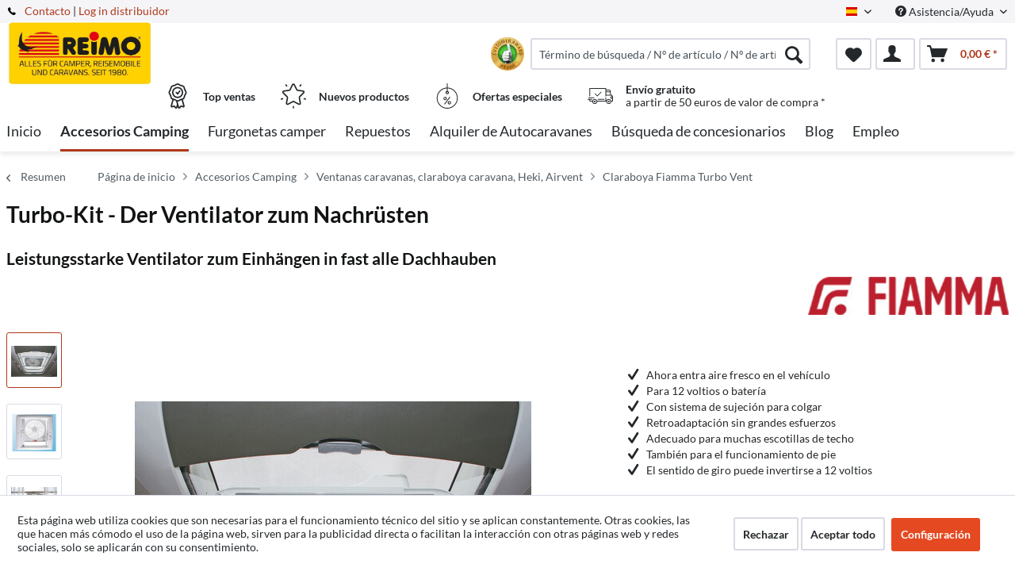

--- FILE ---
content_type: text/html; charset=UTF-8
request_url: https://www.reimo.com/es/accesorios-camping/ventanas-caravanas-claraboya-caravana-heki-airvent/claraboya-fiamma-turbo-vent/4526/turbo-kit-der-ventilator-zum-nachruesten
body_size: 30975
content:
<!DOCTYPE html>



<html class="no-js" itemscope="itemscope" itemtype="http://schema.org/WebPage">



    <head>


    <meta charset="utf-8">




    
    
	<meta name="author" content="Reimo" />
        <meta name="robots" content="index,follow" />
        <meta name="revisit-after" content="15 días" />
        <meta name="keywords" content="werden., Passt, 12V/3W, Batterien, betrieben, Es, Stück, benötigt).Technische, Daten:, min./max., 15, Stromaufnahme, 022/026A, Luftförderung, max., 54m³/min., Ventilator, Ø, Volt, (kann" />
        
        <meta name="description" content="Passt für Mini+Midi Heki, Remi-Top, OmniVent, Fiamma Vent 50x50cm. Kann mit Klemmsystem an alle Dachhauben von 40x40cm - 50x70cm angebracht werden. K…" />
    

    
    
    <meta property="og:type" content="product" />
    <meta property="og:site_name" content="Reimo Español" />
    <meta property="og:url" content="https://www.reimo.com/es/accesorios-camping/ventanas-caravanas-claraboya-caravana-heki-airvent/claraboya-fiamma-turbo-vent/4526/turbo-kit-der-ventilator-zum-nachruesten" />
    <meta property="og:title" content="Turbo-Kit - Der Ventilator zum Nachrüsten" />
    <meta property="og:description" content="Passt für Mini+Midi Heki, Remi-Top, OmniVent, Fiamma Vent 50x50cm. Kann mit Klemmsystem an alle Dachhauben von 40x40cm - 50x70cm angebracht werden.…" />
    <meta property="og:image" content="https://d2rqvrnppmk7he.cloudfront.net/article-imagepool/full/4f/ad/361861.jpg?20230922111723" />

    <meta property="product:brand" content="Fiamma" />
    <meta property="product:price" content="115,00" />
    <meta property="product:product_link" content="https://www.reimo.com/es/accesorios-camping/ventanas-caravanas-claraboya-caravana-heki-airvent/claraboya-fiamma-turbo-vent/4526/turbo-kit-der-ventilator-zum-nachruesten" />

    <meta name="twitter:card" content="product" />
    <meta name="twitter:site" content="Reimo Español" />
    <meta name="twitter:title" content="Turbo-Kit - Der Ventilator zum Nachrüsten" />
    <meta name="twitter:description" content="Passt für Mini+Midi Heki, Remi-Top, OmniVent, Fiamma Vent 50x50cm. Kann mit Klemmsystem an alle Dachhauben von 40x40cm - 50x70cm angebracht werden.…" />
    <meta name="twitter:image" content="https://d2rqvrnppmk7he.cloudfront.net/article-imagepool/full/4f/ad/361861.jpg?20230922111723" />


    
        <meta itemprop="copyrightHolder" content="Reimo Español" />
        <meta itemprop="copyrightYear" content="2014" />
        <meta itemprop="isFamilyFriendly" content="True" />
        <meta itemprop="image" content="/media/reimo-com/media/image/ab/99/b3/Reimo_Logo_2019-klein.jpg" />
    

    
        <meta name="viewport" content="width=device-width, initial-scale=1.0">
        <meta name="mobile-web-app-capable" content="yes">
        <meta name="apple-mobile-web-app-title" content="Reimo Español">
        <meta name="apple-mobile-web-app-capable" content="yes">
        <meta name="apple-mobile-web-app-status-bar-style" content="default">
    

    
                    <link rel="alternate" hreflang="de-DE" href="https://www.reimo.com/camping-shop/fenster-dachhaube-heki-belueftung-airvent/fiamma-dachhauben-turbo-vent/4526/turbo-kit-der-ventilator-zum-nachruesten" />
                    <link rel="alternate" hreflang="en-GB" href="https://www.reimo.com/en/camping-shop/van-windows-caravan-windows-camper-windows-blinds-vents/fiamma-roof-light-fiamma-skylight-fiamma-roof-vent/4526/turbo-kit-the-fan-for-retrofitting" />
                    <link rel="alternate" hreflang="fi-FI" href="https://www.reimo.com/fi/camping-shop/ikkunatkattoluukutheki/kattoluukut-fiamma/4526/turbo-kit-der-ventilator-zum-nachruesten" />
                    <link rel="alternate" hreflang="fr-FR" href="https://www.reimo.com/fr/accessoires-camping-car/fenetre-lanterneau-heki-aeration-grille-camping-car/lanterneau-fiamma/4526/turbo-kit-le-ventilateur-pour-l-equipement-ulterieur" />
                    <link rel="alternate" hreflang="nl-NL" href="https://www.reimo.com/nl/kampeerartikelen/ramen-luiken/dakraam-dakluik-fiamma/4526/turbo-kit-de-ventilator-voor-montage-achteraf" />
                    <link rel="alternate" hreflang="gsw-CH" href="https://www.reimo.com/ch/camping-shop/fenster-dachhaube-heki-belueftung-airvent/fiamma-dachhauben-turbo-vent/4526/turbo-kit-der-ventilator-zum-nachruesten" />
                    <link rel="alternate" hreflang="sv-SE" href="https://www.reimo.com/se/campingtillbehoer/foenster-takluckor-heki-airvent/fiamma-takluckor-foer-husvagn-och-husbil/4526/turbo-kit-der-ventilator-zum-nachruesten" />
                    <link rel="alternate" hreflang="nb-NO" href="https://www.reimo.com/no/tilbehoeret/vindu-og-tilbehoer/fiamma-takhetter-turbo-vent/4526/turbo-kit-der-ventilator-zum-nachruesten" />
                    <link rel="alternate" hreflang="da-DK" href="https://www.reimo.com/da/campingudstyr/tagluge-vindue/tagluger-fiamma/4526/turbo-kit-ventilatoren-til-eftermontering" />
                    <link rel="alternate" hreflang="pl-PL" href="https://www.reimo.com/pl/akcesoria-kempingowe/okna-do-kamperow-okna-dachowe-do-kamperow-heki-wentylacja/okna-dachowe-turbo-vent-fiamma/4526/turbo-kit-der-ventilator-zum-nachruesten" />
                    <link rel="alternate" hreflang="es-ES" href="https://www.reimo.com/es/accesorios-camping/ventanas-caravanas-claraboya-caravana-heki-airvent/claraboya-fiamma-turbo-vent/4526/turbo-kit-der-ventilator-zum-nachruesten" />
                    <link rel="alternate" hreflang="it-IT" href="https://www.reimo.com/it/accessori-campeggio/finestre-oblo-heki-ventilazione-airvent/oblo-tetto-fiamma-turbo-vent/4526/turbo-kit-il-ventilatore-per-il-retrofitting" />
                    <link rel="alternate" hreflang="tr-TR" href="https://www.reimo.com/tr/kamp-malzemeleri/cati-penceresi-havalandirma-kapagi/fiamma-cati-penceresi/4526/turbo-kit-der-ventilator-zum-nachruesten" />
                    <link rel="alternate" hreflang="en-US" href="https://www.reimo.com/us/camping-accessories/van-windows-caravan-windows-camper-windows-blinds-vents/fiamma-roof-light-fiamma-skylight-fiamma-roof-vent/4526/turbo-kit-the-fan-for-retrofitting" />
                    <link rel="alternate" hreflang="et-EE" href="https://www.reimo.com/et/telkimispood/aknad-katuseaknad-heki-ventilatsioon-airvent/fiamma-katusekate-turbo-vent/4526/turbo-kit-12v" />
                    <link rel="alternate" hreflang="hu-HU" href="https://www.reimo.com/hu/kemping-shop/ablak-tet-ablak-tet-szell-z-heki-tet-klima/tet-ablakok-fiamma/4526/turbo-kit-12v" />
                    <link rel="alternate" hreflang="cs-CZ" href="https://www.reimo.com/cs/camping-shop/okna-svetliky-heki-vetrani-airvent/stresni-kapota-fiamma-turbo-vent/4526/turbo-kit-12v" />
            


    
            
    




    <link rel="apple-touch-icon-precomposed" href="/themes/Frontend/ReimoFranchise/frontend/_public/src/img/apple-touch-icon-precomposed.png">
    <link rel="shortcut icon" href="/media/reimo-com/media/unknown/d9/0c/f4/favicon.ico">




    <meta name="msapplication-navbutton-color" content="#b0381a" />
    <meta name="application-name" content="Reimo Español" />
    <meta name="msapplication-starturl" content="https://www.reimo.com/es/" />
    <meta name="msapplication-window" content="width=1024;height=768" />
    <meta name="msapplication-TileImage" content="/themes/Frontend/ReimoFranchise/frontend/_public/src/img/win-tile-image.png"> 
    <meta name="msapplication-TileColor" content="#b0381a"> 




    <meta name="theme-color" content="#b0381a" />




    <link rel="canonical" href="https://www.reimo.com/es/accesorios-camping/ventanas-caravanas-claraboya-caravana-heki-airvent/claraboya-fiamma-turbo-vent/4526/turbo-kit-der-ventilator-zum-nachruesten" />






<title itemprop="name">Turbo-Kit - Der Ventilator zum Nachrüsten | Claraboya Fiamma Turbo Vent | Ventanas caravanas, claraboya caravana, Heki, Airvent | Accesorios Camping | Reimo Español</title>



        <!-- etracker tracklet 5.0 -->
    <script type="text/javascript">
        
                var et_areas = "detail";
        
        
        
        window.etrackerReady = false;
        var _etrackerOnReady = [];
        _etrackerOnReady.push(function () {
            window.etrackerReady = true;
        });
    </script>

    <script id="_etLoader" data-respect-dnt="false" data-block-cookies="true" type="text/javascript" charset="UTF-8" data-secure-code="4aKNkm" src="//code.etracker.com/code/e.js" data-plugin-version="Shopware_1.6.4"  async></script>
    <!-- etracker tracklet 5.0 end -->
    
    
    
            
            <link href="/web/reimo-com/cache/1768901475_90a62fdc679ba9dc6ab6ef9befafe9c8.css" media="all" rel="stylesheet" type="text/css" />
        
    
            <style type="text/css">
div.privacy-msg p {
    width:200px;
    border: 1px solid black;
    padding: 5px;
    text-align:center;
    position: relative;
    top: 50%;
    left: 50%;
    transform: translate(-50%, -50%);

    -webkit-box-shadow: 0 10px 6px -6px #777;
       -moz-box-shadow: 0 10px 6px -6px #777;
            box-shadow: 0 10px 6px -6px #777;
}
</style>
    







    



    

          <script>
  (function(d, id) {
    if (!window.flowbox) { var f = function () { f.q.push(arguments); }; f.q = []; window.flowbox = f; }
    if (d.getElementById(id)) {return;}
    var s = d.createElement('script'), fjs = d.scripts[d.scripts.length - 1]; s.id = id; s.async = true;
    s.src = 'https://connect.getflowbox.com/flowbox.js';
    fjs.parentNode.insertBefore(s, fjs);
  })(document, 'flowbox-js-embed');
</script>
<script type="module" src="https://cdn.sitecockpit.com/cdn/app.js" data-easy-vision-key="d813ca2f-e61c-4416-98ec-e9418db18750"></script>


    
</head>


<body class="is--ctl-detail is--act-index is--no-sidebar" >


    
        <div data-paypalUnifiedMetaDataContainer="true"
             data-paypalUnifiedRestoreOrderNumberUrl="https://www.reimo.com/es/widgets/PaypalUnifiedOrderNumber/restoreOrderNumber"
                
             class="is--hidden">
        </div>
    

    



    
    <div class="page-wrap">

        
        
            <noscript class="noscript-main">
                


                    
    
    



                    



        



        



    <div class="alert is--warning">

        
        
                    

        
        
            <div class="alert--icon">
                <i class="icon--element icon--warning"></i>
            </div>
        

        
        
            <div class="alert--content">
                                    Para poder utilizarlo por completo, le recomendamos que active Javascript en su navegador.Reimo&#x20;Espa&#xF1;ol
                            </div>
        
    </div>


            </noscript>
        

        
	

		
		<span class="etracker--details"
			data-article-url="https://www.reimo.com/es/SwagETracker/getArticleInfo"
			data-etracker="{&quot;pageName&quot;:&quot;&quot;,&quot;areas&quot;:&quot;detail&quot;,&quot;accountKey&quot;:&quot;4aKNkm&quot;,&quot;customAttributes&quot;:&quot;data-respect-dnt=\&quot;false\&quot;&quot;,&quot;customTrackingDomain&quot;:null,&quot;trackingDomain&quot;:&quot;\/\/code.etracker.com&quot;,&quot;events&quot;:[{&quot;name&quot;:&quot;viewProduct&quot;,&quot;information&quot;:{&quot;id&quot;:&quot;4526&quot;,&quot;name&quot;:&quot;Turbo-Kit - Der Ventilator zum Nachr\u00fcsten&quot;,&quot;category&quot;:[&quot;Main&quot;,&quot;Accesorios Camping&quot;,&quot;Ventanas caravanas, claraboya caravana, Heki, Airvent&quot;,&quot;Claraboya Fiamma Turbo Vent&quot;],&quot;price&quot;:&quot;96.64&quot;,&quot;pricesArray&quot;:[],&quot;currency&quot;:&quot;EUR&quot;,&quot;variants&quot;:{}},&quot;type&quot;:&quot;send&quot;,&quot;attachId&quot;:null},{&quot;name&quot;:&quot;insertToBasket&quot;,&quot;information&quot;:{&quot;id&quot;:&quot;4526&quot;,&quot;name&quot;:&quot;Turbo-Kit - Der Ventilator zum Nachr\u00fcsten&quot;,&quot;category&quot;:[&quot;Main&quot;,&quot;Accesorios Camping&quot;,&quot;Ventanas caravanas, claraboya caravana, Heki, Airvent&quot;,&quot;Claraboya Fiamma Turbo Vent&quot;],&quot;price&quot;:&quot;96.64&quot;,&quot;pricesArray&quot;:[],&quot;currency&quot;:&quot;EUR&quot;,&quot;variants&quot;:{}},&quot;type&quot;:&quot;attach&quot;,&quot;attachId&quot;:&quot;basketButton&quot;},{&quot;name&quot;:&quot;insertToWatchlist&quot;,&quot;information&quot;:{&quot;id&quot;:&quot;4526&quot;,&quot;name&quot;:&quot;Turbo-Kit - Der Ventilator zum Nachr\u00fcsten&quot;,&quot;category&quot;:[&quot;Main&quot;,&quot;Accesorios Camping&quot;,&quot;Ventanas caravanas, claraboya caravana, Heki, Airvent&quot;,&quot;Claraboya Fiamma Turbo Vent&quot;],&quot;price&quot;:&quot;96.64&quot;,&quot;pricesArray&quot;:[],&quot;currency&quot;:&quot;EUR&quot;,&quot;variants&quot;:{}},&quot;type&quot;:&quot;attach&quot;,&quot;attachId&quot;:&quot;watchlistButton&quot;}],&quot;signalize&quot;:&quot;&quot;,&quot;useArticleNumber&quot;:false,&quot;debugJs&quot;:false,&quot;searchCount&quot;:&quot;0&quot;,&quot;searchterm&quot;:&quot;&quot;,&quot;pluginVersion&quot;:&quot;Shopware_1.6.4&quot;}"></span>
	
	

        
        
            <header class="header-main">
                
                
                    
    <div class="top-bar">

        
        
            <div class="container block-group">

                
                
        <span class="telephone"> <svg version="1" xmlns="http://www.w3.org/2000/svg" viewBox="0 0 578 578" class="telephone--icon"><path d="M578 456c1 10-2 18-9 25l-81 80a59 59 0 0 1-43 17 312 312 0 0 1-101-24 534 534 0 0 1-188-132A671 671 0 0 1 40 270 384 384 0 0 1 3 165a152 152 0 0 1-2-43 59 59 0 0 1 16-32L98 9c6-6 12-9 20-9 5 0 10 2 14 5l10 11 66 124c3 7 4 14 3 22-2 8-5 14-11 19l-30 30-2 4-1 5c2 8 5 18 11 29a387 387 0 0 0 66 84 405 405 0 0 0 85 67l22 9 8 2 4-1 4-2 35-36c7-6 15-10 25-10 7 0 13 2 17 4l119 70c8 5 13 12 15 20z" fill="#010002"/></svg> <a href="/kontaktformular">Contacto</a></span>    
                    <nav class="top-bar--navigation block" role="menubar">

                        
            <div class="top-bar--language navigation--entry">
            
                                    <form method="post" class="language--form">
                        
                            <div class="field--select">
                                                                    <div class="language--flag es_ES">Spanisch</div>
                                                                
                                    <div class="select-field">
                                        <select name="__shop" class="language--select" data-auto-submit="true">
                                                                                            <option value="1" >
                                                    German
                                                </option>
                                                                                            <option value="2" >
                                                    English
                                                </option>
                                                                                            <option value="3" >
                                                    Finnish
                                                </option>
                                                                                            <option value="4" >
                                                    French
                                                </option>
                                                                                            <option value="5" >
                                                    Dutch
                                                </option>
                                                                                            <option value="6" >
                                                    Schweiz/Deutsch
                                                </option>
                                                                                            <option value="7" >
                                                    Swedish
                                                </option>
                                                                                            <option value="8" >
                                                    Norwegian
                                                </option>
                                                                                            <option value="9" >
                                                    Dansk
                                                </option>
                                                                                            <option value="10" >
                                                    Polish
                                                </option>
                                                                                            <option value="11" selected="selected">
                                                    Spanisch
                                                </option>
                                                                                            <option value="12" >
                                                    Italian
                                                </option>
                                                                                            <option value="13" >
                                                    Turkish
                                                </option>
                                                                                            <option value="14" >
                                                    North America
                                                </option>
                                                                                            <option value="15" >
                                                    Estonian
                                                </option>
                                                                                            <option value="16" >
                                                    Hungarian
                                                </option>
                                                                                            <option value="17" >
                                                    Czech 
                                                </option>
                                                                                    </select>
                                    </div>
                                
                                <input type="hidden" name="__redirect" value="1">
                                
                            </div>
                        
                    </form>
                            
        </div>
    



    


                        
                        
                                                    

                        
                        
                            <div class="navigation--entry entry--service has--drop-down" role="menuitem" aria-haspopup="true" data-drop-down-menu="true">
                                <i class="icon--service"></i> Asistencia/Ayuda

                                
                                
                                                <ul class="service--list is--rounded" role="menu">
                            <li class="service--entry" role="menuitem">
                    <a class="service--link" href="https://www.reimo.com/es/area-de-descarga" title="Área de descarga" >
                        Área de descarga
                    </a>
                </li>
                            <li class="service--entry" role="menuitem">
                    <a class="service--link" href="/es/busqueda-de-concesionarios/" title="Búsqueda de concesionarios" target="_parent">
                        Búsqueda de concesionarios
                    </a>
                </li>
                            <li class="service--entry" role="menuitem">
                    <a class="service--link" href="https://www.reimo.com/es/reimo-haendler-werden" title="Conviértete en un distribuidor" target="_parent">
                        Conviértete en un distribuidor
                    </a>
                </li>
                            <li class="service--entry" role="menuitem">
                    <a class="service--link" href="/es/descargar-catalogos" title="Descargar catálogos" >
                        Descargar catálogos
                    </a>
                </li>
                            <li class="service--entry" role="menuitem">
                    <a class="service--link" href="/es/contacto" title="Contacto" target="_self">
                        Contacto
                    </a>
                </li>
                            <li class="service--entry" role="menuitem">
                    <a class="service--link" href="https://reimo.talention.com/" title="Jobs" target="_self" rel="nofollow noopener">
                        Jobs
                    </a>
                </li>
                            <li class="service--entry" role="menuitem">
                    <a class="service--link" href="/standorte" title="Ubicaciones" >
                        Ubicaciones
                    </a>
                </li>
                    </ul>
    
                                
                            </div>
                        
                    </nav>
                
    
             | <a target="_blank" class="dealer-login" href="https://profiweb.reimo.com/cgi-bin/r40msvc_menue.pl?var_hauptpfad=../r40/vc_reimo/&var_html_folgemaske=reimo_index.html&var_fa1_select=var_fa1_select||16|&var_sprache_select=var_sprache_select||ES|&var_sprache=var_sprache||ES|" rel="nofollow noopener">Log in distribuidor</a>
            </div>
        
    </div>

                

                
                    <div class="container header--navigation">

                        
                        
                            <div class="logo-main block-group" role="banner">

    
    
            <style type="text/css">
            @media only screen and (min-width: 78.75em) {
                picture .imgLogo{
                    width: 181px !important;
                    height: 81px !important;
                    max-height: 81px !important;
                }
            }
        </style>
        <div class="logo--shop block">
            
            <a class="logo--link" href="https://www.reimo.com/es/"
               title="Reimo Español - ir a la página de inicio">
                <picture>
                    <source srcset="/media/reimo-com/media/image/ab/99/b3/Reimo_Logo_2019-klein.jpg" media="(min-width: 78.75em)">
                    <source srcset="/media/reimo-com/media/image/ab/99/b3/Reimo_Logo_2019-klein.jpg" media="(min-width: 64em)">
                    <source srcset="/media/reimo-com/media/image/ab/99/b3/Reimo_Logo_2019-klein.jpg" media="(min-width: 48em)">
                    <img class="imgLogo" srcset="/media/reimo-com/media/image/ab/99/b3/Reimo_Logo_2019-klein.jpg" 
                         alt="Reimo Español - ir a la página de inicio"/>
                </picture>
            </a>
        </div>
    

    
    
            

    
    
</div>
                        

                        
                        
                            <nav class="shop--navigation block-group">
    <ul class="navigation--list block-group" role="menubar">
        
        
            
            <li class="navigation--entry entry--menu-left" role="menuitem">
                <a class="entry--link entry--trigger btn is--icon-left" href="#offcanvas--left" data-offcanvas="true"
                   data-offCanvasSelector=".sidebar-main">
                    <i class="icon--menu"></i> Menú
                </a>
            </li>
        
        

        
        
            <div id="widget-container" class="ekomi-widget-container ekomi-widget-sf5460163eb3741c889a"></div>
            <style>
                .ekomi-rating-seal {
                    margin-right: 0.5rem !important;
                    width: 42px !important;
                    height: 42px !important;
                    cursor: pointer;
                    float: left;
                }

                @media (max-width: 767px) {
                    .ekomi-rating-seal {
                        margin-right: 0.2rem !important;
                        margin-left: 7rem;
                    }
                    .main-search--form .main-search--field {
                        width: 80% !important;
                    }
                }
            </style>
            <a href="https://www.ekomi.de/bewertungen-reimo-reisemobil-center-gmbh.html" target="_blank" rel="nofollow noopener"><img
                        alt="reimo.com/de/ Reviews with ekomi.de"
                        src="https://smart-widget-assets.ekomiapps.de/resources/ekomi_logo.png" style="display: none;"/></a>
            <script type="text/javascript">
                function registerWidget(w, token) {
                    w['_ekomiWidgetsServerUrl'] = 'https://widgets.ekomi.com';
                    w['_customerId'] = 54601;
                    if (w['_language'] == undefined) {
                        w['_language'] = new Array();
                    }
                    w['_language'][token] = 'auto';

                    if (typeof (w['_ekomiWidgetTokens']) !== 'undefined') {
                        w['_ekomiWidgetTokens'][w['_ekomiWidgetTokens'].length] = token;
                    } else {
                        w['_ekomiWidgetTokens'] = new Array(token);
                    }
                    if (typeof (ekomiWidgetJs) == 'undefined') {
                        ekomiWidgetJs = true;
                        var scr = document.createElement('script');
                        scr.src = 'https://sw-assets.ekomiapps.de/static_resources/widget.js';
                        var head = document.getElementsByTagName('head')[0];
                        head.appendChild(scr);

                    } else {
                        if (typeof ekomiWidgetMain != 'undefined') {
                            ekomiWidgetMain('ajax', token);
                        }
                    }
                    return true;
                }

                (function (w) {
                    var token = 'sf5460163eb3741c889a';
                    var k = document.getElementsByClassName("ekomi-widget-" + token);
                    for (var x = 0; x < k.length; x++) {
                        registerWidget(w, token);
                    }
                })(window);
            </script>
            
            <li class="navigation--entry entry--search" role="menuitem" data-search="true"
                aria-haspopup="true">
                <a class="btn entry--link entry--trigger" href="#show-hide--search"
                   title="Mostrar/cerrar búsqueda">
                    <i class="icon--search"></i>

                    
                        <span class="search--display">Buscar</span>
                    
                </a>

                
                
                    
    <form action="/es/solrSearch"
          method="get" class="main-search--form">
        

        
        

        

        
        
            <input type="search" name="sSearch" aria-label="Término de búsqueda / Nº de artículo / Nº de artículo del proveedor"
                   class="main-search--field" autocomplete="off" autocapitalize="off"
                   placeholder="Término de búsqueda / Nº de artículo / Nº de artículo del proveedor" maxlength="30"  />
        

        
        
            <button type="submit" class="main-search--button" aria-label="Buscar">

                
                
                    <i class="icon--search"></i>
                

                
                
                    <span class="main-search--text">Buscar</span>
                
            </button>
        
        
        
            <div class="form--ajax-loader">&nbsp;</div>
        

    </form>

    
    
        <div class="main-search--results"></div>
    

                
            </li>
        
        

        
        
            
            
            
                
    <li class="navigation--entry entry--notepad" role="menuitem">
        
        <a href="https://www.reimo.com/es/note" title="Lista de favoritos" aria-label="Lista de favoritos" class="btn">
            <i class="icon--heart"></i>
                    </a>
    </li>




    <li class="navigation--entry entry--account with-slt"
        role="menuitem"
        data-offcanvas="true"
        data-offCanvasSelector=".account--dropdown-navigation">
        
    <a href="https://www.reimo.com/es/account"
       title="Mi cuenta"
       class="btn is--icon-left entry--link account--link">
        <i class="icon--account"></i>
      </a>


                    
                <div class="account--dropdown-navigation">

                    
                        <div class="navigation--smartphone">
                            <div class="entry--close-off-canvas">
                                <a href="#close-account-menu"
                                   class="account--close-off-canvas"
                                   title="Cerrar menú"
                                   aria-label="Cerrar menú">
                                    Cerrar menú <i class="icon--arrow-right"></i>
                                </a>
                            </div>
                        </div>
                    

                    
                            <div class="account--menu is--rounded is--personalized">
        
                            
                
                                            <span class="navigation--headline">
                            Mi cuenta
                        </span>
                                    

                
                <div class="account--menu-container">

                    
                        
                        <ul class="sidebar--navigation navigation--list is--level0 show--active-items">
                            
                                
                                
                                    
                                                                                    <li class="navigation--entry">
                                                <span class="navigation--signin">
                                                    <a href="https://www.reimo.com/es/account#hide-registration"
                                                       class="blocked--link btn is--primary navigation--signin-btn"
                                                       data-collapseTarget="#registration"
                                                       data-action="close">
                                                        Iniciar sesión
                                                    </a>
                                                    <span class="navigation--register">
                                                        o
                                                        <a href="https://www.reimo.com/es/account#show-registration"
                                                           class="blocked--link"
                                                           data-collapseTarget="#registration"
                                                           data-action="open">
                                                            registrarse
                                                        </a>
                                                    </span>
                                                </span>
                                            </li>
                                                                            
    
            <li class="navigation--entry">
            <span class="navigation--signin">
                <a href="https://profiweb.reimo.com/cgi-bin/r40msvc_menue.pl?var_hauptpfad=../r40/vc_reimo/&amp;var_html_folgemaske=reimo_index.html&amp;var_fa1_select=var_fa1_select||16|&amp;var_sprache_select=var_sprache_select||ES|&amp;var_sprache=var_sprache||ES|"
                   class="blocked--link btn is--primary navigation--signin-btn"
                   target="_blank"
                   rel="noopener noreferrer"
                   onclick="window.open(this.href, '_blank'); return false;">
                    Log in distribuidor
                </a>
            </span>
        </li>
    

                                    
                                        <li class="navigation--entry">
                                            <a href="https://www.reimo.com/es/account" title="Resumen" class="navigation--link">
                                                Resumen
                                            </a>
                                        </li>
                                    
                                

                                
                                
                                    <li class="navigation--entry">
                                        <a href="https://www.reimo.com/es/account/profile" title="Datos personales" class="navigation--link" rel="nofollow">
                                            Datos personales
                                        </a>
                                    </li>
                                

                                
                                
                                                                            
                                            <li class="navigation--entry">
                                                <a href="https://www.reimo.com/es/address/index/sidebar/" title="Direcciones" class="navigation--link" rel="nofollow">
                                                    Direcciones
                                                </a>
                                            </li>
                                        
                                                                    

                                
                                
                                    <li class="navigation--entry">
                                        <a href="https://www.reimo.com/es/account/payment" title="Formas de pago" class="navigation--link" rel="nofollow">
                                            Formas de pago
                                        </a>
                                    </li>
                                

                                
                                
                                    <li class="navigation--entry">
                                        <a href="https://www.reimo.com/es/account/orders" title="Pedidos" class="navigation--link" rel="nofollow">
                                            Pedidos
                                        </a>
                                    </li>
                                

                                
                                
                                                                    

                                
                                
                                    <li class="navigation--entry">
                                        <a href="https://www.reimo.com/es/note" title="Lista de favoritos" class="navigation--link" rel="nofollow">
                                            Lista de favoritos
                                        </a>
                                    </li>
                                

                                
                                
                                                                    

                                
                                
                                                                    
                            
                        </ul>
                    
                </div>
                    
    </div>
                    
                </div>
            
            </li>




    <li class="navigation--entry entry--cart" role="menuitem">
        
        <a class="btn is--icon-left cart--link" href="https://www.reimo.com/es/checkout/cart" title="Cesta de la compra" aria-label="Cesta de la compra">
            <span class="cart--display">
                                    Cesta de la compra
                            </span>

            <span class="badge is--primary is--minimal cart--quantity is--hidden">0</span>

            <i class="icon--basket"></i>

            <span class="cart--amount">
                0,00&nbsp;&euro; *
            </span>
        </a>
        <div class="ajax-loader">&nbsp;</div>
    </li>




            
        
        
    </ul>
</nav>
                        

                        
                            <div class="container--ajax-cart"
                                 data-collapse-cart="true" data-displayMode="offcanvas"></div>
                        
                    </div>
                
                
                                                                                                                                                                
                                            <div class="container offer-section">
                                                            <a href="https://www.reimo.com/es/topseller/"
                                   class="navigation--entry entry--information important">
                                    <svg width="32" height="32" viewBox="0 0 222 308" fill="none"
                                         xmlns="http://www.w3.org/2000/svg">
                                        <path d="M201.66 163.2c.9-4.22 2.11-8.37 3.63-12.41a81.01 81.01 0 0 1 5.97-10.79 54.1 54.1 0 0 0 10.67-28.27 54.06 54.06 0 0 0-10.66-28.27 81.03 81.03 0 0 1-5.98-10.78 86.64 86.64 0 0 1-3.62-12.41 54.06 54.06 0 0 0-12.22-26.97 54.03 54.03 0 0 0-26.97-12.23c-4.22-.9-8.37-2.1-12.41-3.62a81.09 81.09 0 0 1-10.79-5.97A54.06 54.06 0 0 0 111 .8a54.08 54.08 0 0 0-28.27 10.66 80.9 80.9 0 0 1-10.79 5.98 87.26 87.26 0 0 1-12.4 3.63 54.07 54.07 0 0 0-26.98 12.22 54.05 54.05 0 0 0-12.22 26.96 87.27 87.27 0 0 1-3.63 12.42 81.04 81.04 0 0 1-5.97 10.78A54.07 54.07 0 0 0 .07 111.73 54.05 54.05 0 0 0 10.73 140a81.02 81.02 0 0 1 5.98 10.79 86.8 86.8 0 0 1 3.62 12.4 54.08 54.08 0 0 0 12.22 26.98c4.01 3.85 8.82 6.76 14.08 8.53l-20.38 73.46c-1.9 6.5.13 13.51 5.21 17.99a16.6 16.6 0 0 0 17.56 2.78l17.7-7.79 11.53 15.9a16.6 16.6 0 0 0 16.48 6.69c6.65-1.23 12-6.18 13.73-12.73l2.57-9.14 2.56 9.14a17.47 17.47 0 0 0 16.74 13c5.35 0 10.36-2.59 13.48-6.94l11.15-15.8 18.07 7.69a16.59 16.59 0 0 0 17.56-2.79 17.46 17.46 0 0 0 5.22-17.98l-20.4-73.52a37.82 37.82 0 0 0 14.08-8.53c6.48-7.67 10.69-17 12.17-26.92zM92.06 291.05l-11.52-15.9a16.65 16.65 0 0 0-20.13-5.57l-17.72 7.17 20.38-73.45 1.96.5c.47.12.95.25 1.4.39 1.88.5 3.71 1.12 5.51 1.84a80.75 80.75 0 0 1 10.8 5.97c2.92 1.83 6 3.73 9.26 5.42l10.15 36.56-10.1 37.07zm87.6-13.76l-18.07-7.68a16.62 16.62 0 0 0-20.12 5.58l-11.5 15.3-18.79-67.81c.76 0 1.5-.1 2.25-.16.57-.04 1.14-.04 1.71-.1.78-.1 1.55-.28 2.32-.43.52-.1 1.05-.17 1.56-.3.75-.17 1.47-.41 2.2-.63.5-.16 1.03-.28 1.52-.46.7-.25 1.39-.53 2.08-.8.49-.21 1-.38 1.49-.6.68-.3 1.34-.63 2-.95.47-.23.97-.44 1.43-.69.46-.24 1.1-.59 1.64-.85.54-.26 1.12-.6 1.7-.9l.45-.27a206.4 206.4 0 0 0 5.78-3.5 80.29 80.29 0 0 1 10.8-5.97c1.78-.71 3.62-1.33 5.48-1.84l1.54-.42 1.84-.47 20.38 73.46.31.5zm-2.29-99.14a35.56 35.56 0 0 1-16.53 7.1l-2.34.57a99.8 99.8 0 0 0-14.98 4.48 92.95 92.95 0 0 0-13.24 7.25A40.55 40.55 0 0 1 111 205.6c-1.4-.03-2.8-.23-4.16-.6a28.37 28.37 0 0 1-4.27-1.5 90.44 90.44 0 0 1-10.86-6.04 106.1 106.1 0 0 0-11.62-6.4c-.54-.25-1.05-.57-1.62-.8-1.31-.55-2.68-.93-4.03-1.38a140.82 140.82 0 0 0-10.98-3.11l-3.57-.86a33.01 33.01 0 0 1-15.27-6.82 40.98 40.98 0 0 1-7.68-18.91 99.05 99.05 0 0 0-4.46-14.94A93 93 0 0 0 25.24 131a40.54 40.54 0 0 1-8.1-19.27 40.52 40.52 0 0 1 8.09-19.28 93.35 93.35 0 0 0 7.25-13.24 99.04 99.04 0 0 0 4.45-14.94 41.01 41.01 0 0 1 7.68-18.91 41.01 41.01 0 0 1 18.91-7.68 99.04 99.04 0 0 0 14.94-4.45 92.96 92.96 0 0 0 13.24-7.25 40.5 40.5 0 0 1 19.3-8.11 40.52 40.52 0 0 1 19.28 8.1c4.21 2.76 8.64 5.19 13.24 7.24a99.02 99.02 0 0 0 14.94 4.45 40.96 40.96 0 0 1 18.91 7.68 40.92 40.92 0 0 1 7.68 18.91 99.07 99.07 0 0 0 4.46 14.95 92.65 92.65 0 0 0 7.24 13.23 40.52 40.52 0 0 1 8.12 19.3 40.55 40.55 0 0 1-8.1 19.29 93.05 93.05 0 0 0-7.25 13.23 99.03 99.03 0 0 0-4.45 14.94 40.95 40.95 0 0 1-7.7 18.91v.04z" />
                                        <path d="M111 43.46a68.27 68.27 0 1 0 68.27 68.27A68.35 68.35 0 0 0 111 43.46zm0 119.47a51.2 51.2 0 1 1 0-102.4 51.2 51.2 0 0 1 0 102.4z" />
                                        <path d="M129.77 89.55l-19.7 26.26-10.1-10.11a8.53 8.53 0 0 0-12.07 12.07l17.07 17.06a8.52 8.52 0 0 0 6.03 2.5h.6a8.54 8.54 0 0 0 6.23-3.4l25.6-34.14a8.53 8.53 0 1 0-13.66-10.24z" />
                                    </svg>
                                    <div class="shop-information--label">
                                        <strong class="shop-information--label--bigger">Top ventas</strong>
                                    </div>
                                </a>
                                                                                        <a href="https://www.reimo.com/es/novedades/"
                                   class="navigation--entry entry--information important">
                                    <svg width="32" height="32" viewBox="0 0 512 512" fill="none"
                                         xmlns="http://www.w3.org/2000/svg">
                                        <g>
                                            <path d="M472.2 201.71a33.56 33.56 0 0 0 8.55-34.61 33.55 33.55 0 0 0-27.25-22.98l-112.03-16.28a6.75 6.75 0 0 1-5.09-3.7l-50.1-101.5A33.55 33.55 0 0 0 256 3.8a33.55 33.55 0 0 0-30.28 18.82l-50.1 101.52a6.76 6.76 0 0 1-5.08 3.7L58.5 144.11a33.56 33.56 0 0 0-27.26 22.98 33.55 33.55 0 0 0 8.55 34.61l81.06 79.02a6.76 6.76 0 0 1 1.94 5.98l-19.13 111.58a33.56 33.56 0 0 0 13.43 33.02 33.56 33.56 0 0 0 35.56 2.57l100.2-52.68a6.75 6.75 0 0 1 6.29 0l100.2 52.68a33.62 33.62 0 0 0 35.56-2.57 33.56 33.56 0 0 0 13.43-33.03L389.2 286.71a6.76 6.76 0 0 1 1.94-5.98l81.07-79.02zm-109.62 89.57l19.14 111.57a6.58 6.58 0 0 1-2.69 6.6 6.58 6.58 0 0 1-7.11.52l-100.2-52.68a33.76 33.76 0 0 0-31.43 0l-100.2 52.68a6.58 6.58 0 0 1-7.11-.51 6.58 6.58 0 0 1-2.69-6.6l19.14-111.58a33.75 33.75 0 0 0-9.71-29.89l-81.07-79.02a6.58 6.58 0 0 1-1.7-6.92 6.58 6.58 0 0 1 5.45-4.6l112.02-16.28c11-1.6 20.5-8.5 25.43-18.47l50.1-101.51a6.58 6.58 0 0 1 6.06-3.77c1.26 0 4.37.37 6.05 3.77l50.1 101.51a33.75 33.75 0 0 0 25.42 18.47l112.03 16.28a6.58 6.58 0 0 1 5.45 4.6c.4 1.2 1 4.28-1.7 6.92l-81.07 79.02a33.75 33.75 0 0 0-9.71 29.89zM413.78 22.63a13.5 13.5 0 0 0-18.86 2.98l-14.34 19.73a13.5 13.5 0 0 0 21.85 15.88l14.34-19.73a13.5 13.5 0 0 0-2.99-18.87zM131.36 45.27l-14.34-19.74a13.51 13.51 0 0 0-21.85 15.88l14.34 19.73a13.48 13.48 0 0 0 18.86 2.99 13.5 13.5 0 0 0 2.99-18.86zM49.55 306.83a13.5 13.5 0 0 0-17.02-8.67l-23.2 7.54a13.5 13.5 0 1 0 8.35 25.69l23.2-7.54a13.5 13.5 0 0 0 8.67-17.02zM256 456.79a13.5 13.5 0 0 0-13.5 13.5v24.4a13.5 13.5 0 0 0 27.01 0v-24.4a13.5 13.5 0 0 0-13.5-13.5zM502.66 305.71l-23.2-7.53a13.5 13.5 0 0 0-8.34 25.69l23.2 7.54a13.51 13.51 0 1 0 8.34-25.7z" />
                                        </g>
                                    </svg>
                                    <div class="shop-information--label">
                                        <strong class="shop-information--label--bigger"> Nuevos productos</strong>
                                    </div>
                                </a>
                                                                                        <a href="https://www.reimo.com/es/preisknaller/"
                                   class="navigation--entry entry--information important">
                                    <svg width="32" height="32" fill="none" viewBox="-41 0 480 480"
                                         xmlns="http://www.w3.org/2000/svg">
                                        <path d="M199.1 480c108.55-.49 196.9-87.47 199.06-196 2.18-108.52-82.62-198.97-191.06-203.8V8a8 8 0 0 0-16 0v72.2C82.66 85.03-2.13 175.48.04 284 2.2 392.53 90.55 479.51 199.1 480zm0-304a8 8 0 0 0 8-8v-5.78a16 16 0 1 1-16 0V168a8 8 0 0 0 8 8zm-8-79.8v48.94a32 32 0 1 0 16 0V96.2c99.97 4.35 178.13 87.79 175.96 187.83-2.18 100.04-83.9 180-183.96 180s-181.78-79.96-183.95-180C12.97 183.99 91.14 100.55 191.1 96.2zm0 0" />
                                        <path d="M146.3 398.4a8 8 0 0 0 11.2-1.6l96-128a8 8 0 0 0-12.8-9.6l-96 128a8 8 0 0 0 1.6 11.2zm0 0M159.1 320a32 32 0 1 0 0-64 32 32 0 0 0 0 64zm0-48a16 16 0 1 1 0 32 16 16 0 0 1 0-32zm0 0M207.1 368a32 32 0 1 0 64 0 32 32 0 0 0-64 0zm48 0a16 16 0 1 1-32 0 16 16 0 0 1 32 0zm0 0" />
                                    </svg>
                                    <div class="shop-information--label">
                                        <strong class="shop-information--label--bigger">Ofertas especiales</strong>
                                    </div>
                                </a>
                                                                                        <a class="navigation--entry entry--information"
                                   href="/versand-und-zahlung">
                                    <svg xmlns="http://www.w3.org/2000/svg" viewBox="0 0 512 512"
                                         style="width: 32px; height: 32px;">
                                        <path d="M476.158 231.363l-13.259-53.035c3.625-.77 6.345-3.986 6.345-7.839v-8.551c0-18.566-15.105-33.67-33.67-33.67h-60.392V110.63c0-9.136-7.432-16.568-16.568-16.568H50.772c-9.136 0-16.568 7.432-16.568 16.568V256a8.017 8.017 0 0 0 16.034 0V110.63c0-.295.239-.534.534-.534h307.841c.295 0 .534.239.534.534v145.372a8.017 8.017 0 0 0 16.034 0v-9.088h94.569l.021.002.022-.001c11.637.008 21.518 7.646 24.912 18.171h-24.928a8.017 8.017 0 0 0-8.017 8.017v17.102c0 13.851 11.268 25.119 25.119 25.119h9.086v35.273h-20.962c-6.886-19.883-25.787-34.205-47.982-34.205s-41.097 14.322-47.982 34.205h-3.86v-60.393a8.017 8.017 0 0 0-16.034 0v60.391H192.817c-6.886-19.883-25.787-34.205-47.982-34.205s-41.097 14.322-47.982 34.205H50.772a.534.534 0 0 1-.534-.534v-17.637h34.739a8.017 8.017 0 0 0 0-16.034H8.017a8.017 8.017 0 0 0 0 16.034h26.188v17.637c0 9.136 7.432 16.568 16.568 16.568h43.304c-.002.178-.014.355-.014.534 0 27.996 22.777 50.772 50.772 50.772s50.772-22.776 50.772-50.772c0-.18-.012-.356-.014-.534h180.67c-.002.178-.014.355-.014.534 0 27.996 22.777 50.772 50.772 50.772 27.995 0 50.772-22.776 50.772-50.772 0-.18-.012-.356-.014-.534h26.203a8.017 8.017 0 0 0 8.017-8.017v-85.511c.001-21.112-15.576-38.653-35.841-41.738zm-100.976-87.062h60.392c9.725 0 17.637 7.912 17.637 17.637v.534h-78.029v-18.171zm0 86.58v-52.376h71.235l13.094 52.376h-84.329zM144.835 401.904c-19.155 0-34.739-15.583-34.739-34.739s15.584-34.739 34.739-34.739c19.155 0 34.739 15.583 34.739 34.739s-15.584 34.739-34.739 34.739zm282.188 0c-19.155 0-34.739-15.583-34.739-34.739s15.584-34.739 34.739-34.739c19.155 0 34.739 15.583 34.739 34.739s-15.584 34.739-34.739 34.739zm68.944-102.614h-9.086c-5.01 0-9.086-4.076-9.086-9.086v-9.086h18.171v18.172z" />
                                        <path d="M144.835 350.597c-9.136 0-16.568 7.432-16.568 16.568 0 9.136 7.432 16.568 16.568 16.568 9.136 0 16.568-7.432 16.568-16.568 0-9.136-7.432-16.568-16.568-16.568zM427.023 350.597c-9.136 0-16.568 7.432-16.568 16.568 0 9.136 7.432 16.568 16.568 16.568 9.136 0 16.568-7.432 16.568-16.568 0-9.136-7.432-16.568-16.568-16.568zM332.96 316.393H213.244a8.017 8.017 0 0 0 0 16.034H332.96a8.017 8.017 0 0 0 0-16.034zM127.733 282.188H25.119a8.017 8.017 0 0 0 0 16.034h102.614a8.017 8.017 0 0 0 0-16.034zM278.771 173.37a8.017 8.017 0 0 0-11.337.001l-71.292 71.291-37.087-37.087a8.016 8.016 0 0 0-11.337 0 8.016 8.016 0 0 0 0 11.337l42.756 42.756c1.565 1.566 3.617 2.348 5.668 2.348s4.104-.782 5.668-2.348l76.96-76.96a8.018 8.018 0 0 0 .001-11.338z" />
                                    </svg>
                                    <div class="shop-information--label">
                                        <p><strong>Envío gratuito</strong><br />a partir de 50 euros de valor de compra *</p>
                                    </div>
                                </a>
                            
                                                    </div>
                    

                
            </header>
            
            
                <nav class="navigation-main">
                    <div class="container" data-menu-scroller="true" data-listSelector=".navigation--list.container"
                         data-viewPortSelector=".navigation--list-wrapper">
                        
    
                                <div class="navigation--list-wrapper">
        
            <ul class="navigation--list container" role="menubar" itemscope="itemscope" itemtype="https://schema.org/SiteNavigationElement">
                <li class="navigation--entry is--home" role="menuitem"><a class="navigation--link is--first" href="https://www.reimo.com/es/" title="Inicio" aria-label="Inicio" itemprop="url"><span itemprop="name">Inicio</span></a></li><li class="navigation--entry is--active" role="menuitem"><a class="navigation--link is--active" href="https://www.reimo.com/es/accesorios-camping/" title="Accesorios Camping" aria-label="Accesorios Camping" itemprop="url"><span itemprop="name">Accesorios Camping</span></a></li><li class="navigation--entry" role="menuitem"><a class="navigation--link" href="https://www.reimo.com/es/furgonetas-camper/" title="Furgonetas camper" aria-label="Furgonetas camper" itemprop="url"><span itemprop="name">Furgonetas camper</span></a></li><li class="navigation--entry" role="menuitem"><a class="navigation--link" href="https://www.reimo.com/es/repuestos/" title="Repuestos" aria-label="Repuestos" itemprop="url"><span itemprop="name">Repuestos</span></a></li><li class="navigation--entry" role="menuitem"><a class="navigation--link" href="https://www.reimo.com/es/alquiler-de-autocaravanes/" title="Alquiler de Autocaravanes" aria-label="Alquiler de Autocaravanes" itemprop="url"><span itemprop="name">Alquiler de Autocaravanes</span></a></li><li class="navigation--entry" role="menuitem"><a class="navigation--link" href="https://www.reimo.com/es/busqueda-de-concesionarios/" title="Búsqueda de concesionarios" aria-label="Búsqueda de concesionarios" itemprop="url"><span itemprop="name">Búsqueda de concesionarios</span></a></li><li class="navigation--entry" role="menuitem"><a class="navigation--link" href="https://www.reimo.com/es/blog/" title="Blog" aria-label="Blog" itemprop="url"><span itemprop="name">Blog</span></a></li><li class="navigation--entry" role="menuitem"><a class="navigation--link" href="https://reimo.talention.com/" title="Empleo" aria-label="Empleo" itemprop="url" rel="nofollow noopener"><span itemprop="name">Empleo</span></a></li>            </ul>
        
    </div>

                        
    
        

<style>
	.menu--container.nostyle{
		display:none !important;
	}
</style>
<div class="reimo-menu" data-reimo-menu="true" data-hoverDelay="250">
    
                    				<div class="menu--container nostyle"></div>
                            				<div class="menu--container nostyle"></div>
                            				<div class="menu--container nostyle"></div>
                            				<div class="menu--container nostyle"></div>
                            				<div class="menu--container nostyle"></div>
                            				<div class="menu--container nostyle"></div>
                            				<div class="menu--container nostyle"></div>
                            				<div class="menu--container nostyle"></div>
                            				<div class="menu--container nostyle"></div>
                            				<div class="menu--container nostyle"></div>
                            				<div class="menu--container nostyle"></div>
                            				<div class="menu--container nostyle"></div>
                            				<div class="menu--container nostyle"></div>
                            				<div class="menu--container nostyle"></div>
                 
    
</div>
    

                    </div>
                </nav>
            
        

        
            <section class="breadcrumb-section">
                <div class="container">
                    
                    
                                                    <nav class="content--breadcrumb block">
                                
    
                                <a class="breadcrumb--button breadcrumb--link"
               href="https://www.reimo.com/es/accesorios-camping/ventanas-caravanas-claraboya-caravana-heki-airvent/claraboya-fiamma-turbo-vent/"
               title="Resumen">
                <i class="icon--arrow-left"></i>
                <span class="breadcrumb--title">Resumen</span>
            </a>
            
    
                                    <ul class="breadcrumb--list" role="menu" itemscope itemtype="https://schema.org/BreadcrumbList">

    
    
    <li role="menuitem" class="breadcrumb--entry" itemprop="itemListElement" itemscope
        itemtype="http://schema.org/ListItem">
        <a class="breadcrumb--link" href="https://www.reimo.com/es/"
           title="Página de inicio" itemprop="item">
            <link itemprop="url" href="https://www.reimo.com/es/" />
            <span class="breadcrumb--title"
                  itemprop="name">Página de inicio</span>
        </a>
        <meta itemprop="position" content="-1" />
    </li>
    <li class="breadcrumb--separator">
        <i class="icon--arrow-right"></i>
    </li>


    
                    
                <li role="menuitem" class="breadcrumb--entry" itemprop="itemListElement" itemscope itemtype="https://schema.org/ListItem">
                                            
                                                            <a class="breadcrumb--link" href="https://www.reimo.com/es/accesorios-camping/" title="Accesorios Camping" itemprop="item">
                                    <link itemprop="url" href="https://www.reimo.com/es/accesorios-camping/" />
                                    <span class="breadcrumb--title" itemprop="name">Accesorios Camping</span>
                                </a>
                                                        <meta itemprop="position" content="0" />
                        
                                    </li>
                                    <li role="none" class="breadcrumb--separator">
                        <i class="icon--arrow-right"></i>
                    </li>
                            
                    
                <li role="menuitem" class="breadcrumb--entry" itemprop="itemListElement" itemscope itemtype="https://schema.org/ListItem">
                                            
                                                            <a class="breadcrumb--link" href="https://www.reimo.com/es/accesorios-camping/ventanas-caravanas-claraboya-caravana-heki-airvent/" title="Ventanas caravanas, claraboya caravana, Heki, Airvent" itemprop="item">
                                    <link itemprop="url" href="https://www.reimo.com/es/accesorios-camping/ventanas-caravanas-claraboya-caravana-heki-airvent/" />
                                    <span class="breadcrumb--title" itemprop="name">Ventanas caravanas, claraboya caravana, Heki, Airvent</span>
                                </a>
                                                        <meta itemprop="position" content="1" />
                        
                                    </li>
                                    <li role="none" class="breadcrumb--separator">
                        <i class="icon--arrow-right"></i>
                    </li>
                            
                    
                <li role="menuitem" class="breadcrumb--entry is--active" itemprop="itemListElement" itemscope itemtype="https://schema.org/ListItem">
                                            
                                                            <a class="breadcrumb--link" href="https://www.reimo.com/es/accesorios-camping/ventanas-caravanas-claraboya-caravana-heki-airvent/claraboya-fiamma-turbo-vent/" title="Claraboya Fiamma Turbo Vent" itemprop="item">
                                    <link itemprop="url" href="https://www.reimo.com/es/accesorios-camping/ventanas-caravanas-claraboya-caravana-heki-airvent/claraboya-fiamma-turbo-vent/" />
                                    <span class="breadcrumb--title" itemprop="name">Claraboya Fiamma Turbo Vent</span>
                                </a>
                                                        <meta itemprop="position" content="2" />
                        
                                    </li>
                            
            

    
</ul>
                                

                            </nav>
                                            
                </div>
            </section>
            
    
        
        
                            <div class="container">
                    <nav class="product--navigation">
                        


    <a href="#" class="navigation--link link--prev">
        <div class="link--prev-button">
            <span class="link--prev-inner">Atrás</span>
        </div>
        <div class="image--wrapper">
            <div class="image--container"></div>
        </div>
    </a>




    <a href="#" class="navigation--link link--next">
        <div class="link--next-button">
            <span class="link--next-inner">Siguiente</span>
        </div>
        <div class="image--wrapper">
            <div class="image--container"></div>
        </div>
    </a>
                    </nav>
                </div>
                    
    
    <div class="content-main">
    <section
            class="container block-group content-main--inner">
        
            <div class="content--wrapper">
                
                    
                        <div class="content product--details" itemscope
                             itemtype="http://schema.org/Product" data-product-navigation="/es/widgets/listing/productNavigation" data-category-id="1141" data-main-ordernumber="361861"                             data-ajax-wishlist="true"
                             data-compare-ajax="true" data-ajax-variants-container="true">

                            
                            

                                
                                
                                                            

                            
                                <header class="product--header">
        
            <div class="product--info">
                

                    
                    
    <div style="display: inline-flex">
        <h1 class="product--title" itemprop="name">
            Turbo-Kit - Der Ventilator zum Nachrüsten
        </h1>
                


    <div class="product--badges">
                

            
            
	
			
	
                            


            
            
                            

            
            
                            

            
            
                            

        
    </div>

                <br>
    </div>
    <br>
                    <h2>Leistungsstarke Ventilator zum Einhängen in fast alle Dachhauben</h2>
        

                    
                                                    <meta itemprop="image" content="https://d2rqvrnppmk7he.cloudfront.net/article-imagepool/full/e4/ce/361861_1.jpg?20230922111629"/>
                                                    <meta itemprop="image" content="https://d2rqvrnppmk7he.cloudfront.net/article-imagepool/full/1e/19/361861_2.jpg?20230922110406"/>
                                                    <meta itemprop="image" content="https://d2rqvrnppmk7he.cloudfront.net/article-imagepool/full/bb/ac/361861_3.jpg?20230922110406"/>
                                                    <meta itemprop="image" content="https://d2rqvrnppmk7he.cloudfront.net/article-imagepool/full/69/f0/361861_4.jpg?20230922110406"/>
                                                    <meta itemprop="image" content="https://d2rqvrnppmk7he.cloudfront.net/article-imagepool/full/1b/70/361861_5.jpg?20230922110406"/>
                                                    <meta itemprop="image" content="https://d2rqvrnppmk7he.cloudfront.net/article-imagepool/full/a8/11/361861_6.jpg?20230922111753"/>
                                            

                    
                                                                                                                <meta itemprop="gtin13" content="8004815249625"/>
                                                                        

                    
                    
                                                                                                
                                                    <div class="product--supplier">
                                
                                <a href="https://www.reimo.com/es/fiamma/"
                                   title="Más artículos de Fiamma"
                                   class="product--supplier-link">
                                    <img src="https://d2rqvrnppmk7he.cloudfront.net/supplier-imagepool/full/7b/0c/Fiamma_logo.jpg?20240229093337"  alt="Fiamma">
                                </a>
                            </div>
                                            

                    
                    
                                                    <div class="product--rating-container">
                                
                                <a href="#product--publish-comment" class="product--rating-link" rel="nofollow" title="Añadir valoración">
                                    
     
                



     
    



             
            



                






                



    



        



    <span class="product--rating">

        
        
                                

        
        
                    

        
        
                    

        
        
                    
    </span>

                                </a>
                            </div>
                                            
                
            </div>
        
    </header>


                            <div class="product--detail-upper block-group">
                                
                                
	
                                    <div class="product--image-container image-slider product--image-zoom"
                                                                                    data-image-slider="true"
                                        data-image-gallery="true"
                                        data-maxZoom="0"
                                        data-thumbnails=".image--thumbnails"
                                            >
                                        
        
                                        <span class="image-slider--thumbnails-vertical-container">
					
                                                    			
		
			
			<div class="image--thumbnails image-slider--thumbnails ">

				
				<div class="image-slider--thumbnails-slide">
					
            						
            						
            						
            						
						
						              
							
							
							<a href=""
								title=": Turbo-Kit - Der Ventilator zum Nachrüsten"
								class="thumbnail--link ">
								
									<img srcset="https://d2rqvrnppmk7he.cloudfront.net/article-imagepool/w200/4f/ad/361861.jpg?20230922111723"
										alt=": Turbo-Kit - Der Ventilator zum Nachrüsten"
										title=": Turbo-Kit - Der"
										class="thumbnail--image" />
								
							</a>
						
												
												
												
												
						
																					
									
									
									<a href=""
										title=": Turbo-Kit - Der Ventilator zum Nachrüsten"
										class="thumbnail--link">
										
											<img srcset="https://d2rqvrnppmk7he.cloudfront.net/article-imagepool/w200/e4/ce/361861_1.jpg?20230922111629"
												alt=": Turbo-Kit - Der Ventilator zum Nachrüsten"
												title=": Turbo-Kit - Der"
												class="thumbnail--image" />
										
									</a>
								
																												
									
									
									<a href=""
										title=": Turbo-Kit - Der Ventilator zum Nachrüsten"
										class="thumbnail--link">
										
											<img srcset="https://d2rqvrnppmk7he.cloudfront.net/article-imagepool/w200/1e/19/361861_2.jpg?20230922110406"
												alt=": Turbo-Kit - Der Ventilator zum Nachrüsten"
												title=": Turbo-Kit - Der"
												class="thumbnail--image" />
										
									</a>
								
																												
									
									
									<a href=""
										title=": Turbo-Kit - Der Ventilator zum Nachrüsten"
										class="thumbnail--link">
										
											<img srcset="https://d2rqvrnppmk7he.cloudfront.net/article-imagepool/w200/bb/ac/361861_3.jpg?20230922110406"
												alt=": Turbo-Kit - Der Ventilator zum Nachrüsten"
												title=": Turbo-Kit - Der"
												class="thumbnail--image" />
										
									</a>
								
																												
									
									
									<a href=""
										title=": Turbo-Kit - Der Ventilator zum Nachrüsten"
										class="thumbnail--link">
										
											<img srcset="https://d2rqvrnppmk7he.cloudfront.net/article-imagepool/w200/69/f0/361861_4.jpg?20230922110406"
												alt=": Turbo-Kit - Der Ventilator zum Nachrüsten"
												title=": Turbo-Kit - Der"
												class="thumbnail--image" />
										
									</a>
								
																												
									
									
									<a href=""
										title=": Turbo-Kit - Der Ventilator zum Nachrüsten"
										class="thumbnail--link">
										
											<img srcset="https://d2rqvrnppmk7he.cloudfront.net/article-imagepool/w200/1b/70/361861_5.jpg?20230922110406"
												alt=": Turbo-Kit - Der Ventilator zum Nachrüsten"
												title=": Turbo-Kit - Der"
												class="thumbnail--image" />
										
									</a>
								
																												
									
									
									<a href=""
										title=": Turbo-Kit - Der Ventilator zum Nachrüsten"
										class="thumbnail--link">
										
											<img srcset="https://d2rqvrnppmk7he.cloudfront.net/article-imagepool/w200/a8/11/361861_6.jpg?20230922111753"
												alt=": Turbo-Kit - Der Ventilator zum Nachrüsten"
												title=": Turbo-Kit - Der"
												class="thumbnail--image" />
										
									</a>
								
																			
												
												
												
												
					
				</div>
			</div>
			                                            
				</span>
                        
    
    
        <div class="frontend--detail--image--config-container" data-videosource=""data-youtube-autoplay="1" data-youtube-mute="0"data-youtube-loop="1" data-youtube-controls="1"data-youtube-rel="1" data-youtube-info="1"data-youtube-branding="1" play-button="0"   data-vimeo-autoplay="1" data-vimeo-loop="1"data-vimeo-portrait="1" data-vimeo-title="1"data-vimeo-byline="1" data-html5-controls="1"data-html5-loop="1" data-html5-preload="0"data-view-thumbnail-navigation="0"data-view-thumbnail-navigation-individual="0"data-video-variant-article="0"data-video-positions="|||||"></div><div class="image-slider--container"><div class="image-slider--slide"><div class="image--box image-slider--item image-slider--item--image"><span class="image--element"data-img-large=""data-img-small="https://d2rqvrnppmk7he.cloudfront.net/article-imagepool/w200/4f/ad/361861.jpg?20230922111723"data-img-original="https://d2rqvrnppmk7he.cloudfront.net/article-imagepool/full/4f/ad/361861.jpg?20230922111723"data-alt="Turbo-Kit - Der Ventilator zum Nachrüsten"><span class="image--media"><img class=""srcset="https://d2rqvrnppmk7he.cloudfront.net/article-imagepool/w500/4f/ad/361861.jpg?20230922111723" alt="Turbo-Kit - Der Ventilator zum Nachrüsten" itemprop="image"/></span></span></div><div class="image--box image-slider--item image-slider--item--image"><span class="image--element"data-img-large=""data-img-small="https://d2rqvrnppmk7he.cloudfront.net/article-imagepool/w200/e4/ce/361861_1.jpg?20230922111629"data-img-original="https://d2rqvrnppmk7he.cloudfront.net/article-imagepool/full/e4/ce/361861_1.jpg?20230922111629"data-alt="Turbo-Kit - Der Ventilator zum Nachrüsten"><img class=" small218229 zoom-area"src="https://d2rqvrnppmk7he.cloudfront.net/article-imagepool/full/e4/ce/361861_1.jpg?20230922111629" onmouseover="zoom(218229);" /><div class="large"></div><span class="image--media"><img class=""srcset="https://d2rqvrnppmk7he.cloudfront.net/article-imagepool/w500/e4/ce/361861_1.jpg?20230922111629" alt="Turbo-Kit - Der Ventilator zum Nachrüsten"itemprop="image"/></span></span></div><div class="image--box image-slider--item image-slider--item--image"><span class="image--element"data-img-large=""data-img-small="https://d2rqvrnppmk7he.cloudfront.net/article-imagepool/w200/1e/19/361861_2.jpg?20230922110406"data-img-original="https://d2rqvrnppmk7he.cloudfront.net/article-imagepool/full/1e/19/361861_2.jpg?20230922110406"data-alt="Turbo-Kit - Der Ventilator zum Nachrüsten"><img class=" small218230 zoom-area"src="https://d2rqvrnppmk7he.cloudfront.net/article-imagepool/full/1e/19/361861_2.jpg?20230922110406" onmouseover="zoom(218230);" /><div class="large"></div><span class="image--media"><img class=""srcset="https://d2rqvrnppmk7he.cloudfront.net/article-imagepool/w500/1e/19/361861_2.jpg?20230922110406" alt="Turbo-Kit - Der Ventilator zum Nachrüsten"itemprop="image"/></span></span></div><div class="image--box image-slider--item image-slider--item--image"><span class="image--element"data-img-large=""data-img-small="https://d2rqvrnppmk7he.cloudfront.net/article-imagepool/w200/bb/ac/361861_3.jpg?20230922110406"data-img-original="https://d2rqvrnppmk7he.cloudfront.net/article-imagepool/full/bb/ac/361861_3.jpg?20230922110406"data-alt="Turbo-Kit - Der Ventilator zum Nachrüsten"><img class=" small218231 zoom-area"src="https://d2rqvrnppmk7he.cloudfront.net/article-imagepool/full/bb/ac/361861_3.jpg?20230922110406" onmouseover="zoom(218231);" /><div class="large"></div><span class="image--media"><img class=""srcset="https://d2rqvrnppmk7he.cloudfront.net/article-imagepool/w500/bb/ac/361861_3.jpg?20230922110406" alt="Turbo-Kit - Der Ventilator zum Nachrüsten"itemprop="image"/></span></span></div><div class="image--box image-slider--item image-slider--item--image"><span class="image--element"data-img-large=""data-img-small="https://d2rqvrnppmk7he.cloudfront.net/article-imagepool/w200/69/f0/361861_4.jpg?20230922110406"data-img-original="https://d2rqvrnppmk7he.cloudfront.net/article-imagepool/full/69/f0/361861_4.jpg?20230922110406"data-alt="Turbo-Kit - Der Ventilator zum Nachrüsten"><img class=" small218232 zoom-area"src="https://d2rqvrnppmk7he.cloudfront.net/article-imagepool/full/69/f0/361861_4.jpg?20230922110406" onmouseover="zoom(218232);" /><div class="large"></div><span class="image--media"><img class=""srcset="https://d2rqvrnppmk7he.cloudfront.net/article-imagepool/w500/69/f0/361861_4.jpg?20230922110406" alt="Turbo-Kit - Der Ventilator zum Nachrüsten"itemprop="image"/></span></span></div><div class="image--box image-slider--item image-slider--item--image"><span class="image--element"data-img-large=""data-img-small="https://d2rqvrnppmk7he.cloudfront.net/article-imagepool/w200/1b/70/361861_5.jpg?20230922110406"data-img-original="https://d2rqvrnppmk7he.cloudfront.net/article-imagepool/full/1b/70/361861_5.jpg?20230922110406"data-alt="Turbo-Kit - Der Ventilator zum Nachrüsten"><img class=" small218233 zoom-area"src="https://d2rqvrnppmk7he.cloudfront.net/article-imagepool/full/1b/70/361861_5.jpg?20230922110406" onmouseover="zoom(218233);" /><div class="large"></div><span class="image--media"><img class=""srcset="https://d2rqvrnppmk7he.cloudfront.net/article-imagepool/w500/1b/70/361861_5.jpg?20230922110406" alt="Turbo-Kit - Der Ventilator zum Nachrüsten"itemprop="image"/></span></span></div><div class="image--box image-slider--item image-slider--item--image"><span class="image--element"data-img-large=""data-img-small="https://d2rqvrnppmk7he.cloudfront.net/article-imagepool/w200/a8/11/361861_6.jpg?20230922111753"data-img-original="https://d2rqvrnppmk7he.cloudfront.net/article-imagepool/full/a8/11/361861_6.jpg?20230922111753"data-alt="Turbo-Kit - Der Ventilator zum Nachrüsten"><img class=" small218234 zoom-area"src="https://d2rqvrnppmk7he.cloudfront.net/article-imagepool/full/a8/11/361861_6.jpg?20230922111753" onmouseover="zoom(218234);" /><div class="large"></div><span class="image--media"><img class=""srcset="https://d2rqvrnppmk7he.cloudfront.net/article-imagepool/w500/a8/11/361861_6.jpg?20230922111753" alt="Turbo-Kit - Der Ventilator zum Nachrüsten"itemprop="image"/></span></span></div></div></div>
    

    
                                    
    
                                    <div class="image--dots image-slider--dots panel--dot-nav">

                    
                    
                    
                    
                    <a href="#" class="dot--link">&nbsp;</a>

                    
                    
                    
                    
                                            <a href="#" class="dot--link">&nbsp;</a>
                                            <a href="#" class="dot--link">&nbsp;</a>
                                            <a href="#" class="dot--link">&nbsp;</a>
                                            <a href="#" class="dot--link">&nbsp;</a>
                                            <a href="#" class="dot--link">&nbsp;</a>
                                            <a href="#" class="dot--link">&nbsp;</a>
                    
                    
                    
                    
                                    </div>
                        

                                    </div>
                                

		
		<span class="etracker--details-variants"
			data-article-url="https://www.reimo.com/es/SwagETracker/getArticleInfo"
			data-etracker="{&quot;pageName&quot;:&quot;&quot;,&quot;areas&quot;:&quot;detail&quot;,&quot;accountKey&quot;:&quot;4aKNkm&quot;,&quot;customAttributes&quot;:&quot;data-respect-dnt=\&quot;false\&quot;&quot;,&quot;customTrackingDomain&quot;:null,&quot;trackingDomain&quot;:&quot;\/\/code.etracker.com&quot;,&quot;events&quot;:[{&quot;name&quot;:&quot;viewProduct&quot;,&quot;information&quot;:{&quot;id&quot;:&quot;4526&quot;,&quot;name&quot;:&quot;Turbo-Kit - Der Ventilator zum Nachr\u00fcsten&quot;,&quot;category&quot;:[&quot;Main&quot;,&quot;Accesorios Camping&quot;,&quot;Ventanas caravanas, claraboya caravana, Heki, Airvent&quot;,&quot;Claraboya Fiamma Turbo Vent&quot;],&quot;price&quot;:&quot;96.64&quot;,&quot;pricesArray&quot;:[],&quot;currency&quot;:&quot;EUR&quot;,&quot;variants&quot;:{}},&quot;type&quot;:&quot;send&quot;,&quot;attachId&quot;:null},{&quot;name&quot;:&quot;insertToBasket&quot;,&quot;information&quot;:{&quot;id&quot;:&quot;4526&quot;,&quot;name&quot;:&quot;Turbo-Kit - Der Ventilator zum Nachr\u00fcsten&quot;,&quot;category&quot;:[&quot;Main&quot;,&quot;Accesorios Camping&quot;,&quot;Ventanas caravanas, claraboya caravana, Heki, Airvent&quot;,&quot;Claraboya Fiamma Turbo Vent&quot;],&quot;price&quot;:&quot;96.64&quot;,&quot;pricesArray&quot;:[],&quot;currency&quot;:&quot;EUR&quot;,&quot;variants&quot;:{}},&quot;type&quot;:&quot;attach&quot;,&quot;attachId&quot;:&quot;basketButton&quot;},{&quot;name&quot;:&quot;insertToWatchlist&quot;,&quot;information&quot;:{&quot;id&quot;:&quot;4526&quot;,&quot;name&quot;:&quot;Turbo-Kit - Der Ventilator zum Nachr\u00fcsten&quot;,&quot;category&quot;:[&quot;Main&quot;,&quot;Accesorios Camping&quot;,&quot;Ventanas caravanas, claraboya caravana, Heki, Airvent&quot;,&quot;Claraboya Fiamma Turbo Vent&quot;],&quot;price&quot;:&quot;96.64&quot;,&quot;pricesArray&quot;:[],&quot;currency&quot;:&quot;EUR&quot;,&quot;variants&quot;:{}},&quot;type&quot;:&quot;attach&quot;,&quot;attachId&quot;:&quot;watchlistButton&quot;}],&quot;signalize&quot;:&quot;&quot;,&quot;useArticleNumber&quot;:false,&quot;debugJs&quot;:false,&quot;searchCount&quot;:&quot;0&quot;,&quot;searchterm&quot;:&quot;&quot;,&quot;pluginVersion&quot;:&quot;Shopware_1.6.4&quot;}"></span>
	
	

                                
                                    <div class="product--buybox block">

        
            <meta itemprop="brand" content="Fiamma"/>
        

        
                            <meta itemprop="weight" content="1.82 kg"/>
                    

        
                            <meta itemprop="height" content="10 cm"/>
                    

        
                            <meta itemprop="width" content="34 cm"/>
                    

        
                            <meta itemprop="depth" content="43 cm"/>
                    

        
                    

        
            
                    

        
        
    

        
        

            <div class="vorteilspunkte"><ul class='checks'><li>Ahora entra aire fresco en el vehículo</li><li>Para 12 voltios o batería</li><li>Con sistema de sujeción para colgar</li><li>Retroadaptación sin grandes esfuerzos</li><li>Adecuado para muchas escotillas de techo</li><li>También para el funcionamiento de pie</li><li>El sentido de giro puede invertirse a 12 voltios</li></ul></div>
    
    
            <div itemprop="offers" itemscope itemtype="https://schema.org/Offer" class="buybox--inner">

                
                    
                    
                        <meta itemprop="priceCurrency" content="EUR"/>
                    

                    
                        <span itemprop="priceSpecification" itemscope itemtype="https://schema.org/PriceSpecification">
                                                            <meta itemprop="valueAddedTaxIncluded" content="true"/>
                                                    </span>
                    

                    

                    
                        <meta itemprop="url" content="https://www.reimo.com/es/accesorios-camping/ventanas-caravanas-claraboya-caravana-heki-airvent/claraboya-fiamma-turbo-vent/4526/turbo-kit-der-ventilator-zum-nachruesten"/>
                    

                        
            <div class="product--price price--default">

            
            
            
                                    
                    
                        <span class="price--content content--default">
                                <meta itemprop="price" content="115.00">
                            115,00&nbsp;&euro; *
                            </span>
                    
                            
    

            
            
                            
        </div>
    
    
    
    
    
    
        <p class="product--tax" data-content="" data-modalbox="true" data-targetSelector="a" data-mode="ajax">
            incl. IVA <a title="Versandkosten" href="https://www.reimo.com/es/los-gastos-de-envio" style="text-decoration:underline">más gastos de envío</a>
        </p>
    

    
    
            


    
    
    
        
                    
    

            <div class="product--delivery">

            <!--
        Mark: A
        Type: L
        ZenAmount; 10000
        local -30
        -->


            
                                                                        <!-- READY_FOR_SHIPPING_CENTRAL_STORE -->
                <div class="circle_complete circle_green"></div>
                    <div class="delivery-info--long">disponible inmediatamente

            </div>
            <div class="delivery-info--short">Inmediatamente listo para su envío

            </div>
            

                
                    </div>
    


            
            <strong class="entry--label">
            N.º art.:
        </strong>
        <span>361861</span>
    

                

                

                
                
    
            
                    <div class="product--configurator">
                                            </div>
                
    
        



                
                
            
                        <form name="sAddToBasket" method="post" action="https://www.reimo.com/es/checkout/addArticle" class="buybox--form"
          data-add-article="true"
          data-eventName="submit" data-showModal="false" data-addArticleUrl="https://www.reimo.com/es/checkout/ajaxAddArticleCart">
        
                    

                            
        
        <input type="hidden" name="sActionIdentifier" value=""/>
        <input type="hidden" name="sAddAccessories" id="sAddAccessories" value=""/>

        
        

        <input type="hidden" name="sAdd" value="361861"/>

        
        
                    

        
        
                                                
    
            
    

    
                        <div class="buybox--button-container block-group">

                            
                            
    

                            
                            
    
    <div class="alert is--warning is--rounded custom-selection">
        <div class="">  Por favor, cambie a la tienda alemana para los pedidos
        </div>
    </div>
 

    
            

                        </div>
                    

                                    
    </form>

                
    

                
                
                    <nav class="product--actions">
                            


<script type="text/javascript">
    function setColorAction(id) {
             document.getElementById('heart_'.concat(id)).style.color = 'red';

    }
</script>
    <form action="https://www.reimo.com/es/note/add/ordernumber/361861" method="post" class="action--form">
        
        <button type="submit"   onclick="setColorAction('361861')"
                class="action--link link--notepad"
                title="Añadir a la lista de favoritos"
                data-ajaxUrl="https://www.reimo.com/es/note/ajaxAdd/ordernumber/361861"
                data-text="Marcado como favorito">
            <i class="icon--heart" id="heart_361861" >
            </i> <span class="action--text">Marcar como favorito</span>
        </button>
    </form>



            
        <a href="#content--product-reviews" data-show-tab="true" class="action--link link--publish-comment" rel="nofollow" title="Añadir valoración">
            <i class="icon--star"></i> Valorar
        </a>
    


    
                    </nav>
                
            </div>
        


        
        
    
            <ul class="product--base-info list--unstyled">

                
                

    
                    <li class="base-info--entry entry--sku">

                        
                        
                            <strong class="entry--label">
                                N.º art.:
                            </strong>
                        

                        
                        
                            <meta itemprop="productID" content="5731"/>
                            <span class="entry--content" itemprop="sku">
                                361861
                            </span>
                        
                    </li>
                
    


                
                


            </ul>
        
    
    </div>

                            </div>

                            
                            
                        </div>
                    
                
            </div>
        
    </section>
    <section class="section-product-details">
        <div class="container product--details">
            
                
                
                    
    <div class="tab-menu--product">
        

            
            
                <div class="tab--navigation">
                    
    

                        
                        
                            <a href="#" class="tab--link" title="Descripción" data-tabName="description">Descripción</a>
                        

                        
                        
    
        <a href="#" class="tab--link" title="Piezas de recambio"
           data-tabName="moreDownloads">
            Descargas
            
                                                                                    <span class="tabs-element-count">0</span>
            
        </a>
    
    
                                                            <a href="#" class="tab--link" title="Valoraciones" data-tabName="rating">
                                    Valoraciones
                                    
                                        <span class="product--rating-count">0</span>
                                    
                                </a>
                                                    

                    
    
                    <a href="#" class="tab--link" title="Piezas de recambio"
               data-tabName="spareParts">
                Piezas de recambio
                
                    <span class="tabs-element-count">
						2
			</span>
                
            </a>
            
    
            
    
        <a href="#" data-tabName="gpsr" class="tab--link has--content"
           title="Información del fabricante">
            Información del fabricante
        </a>
    

                </div>
            

            
            
                <div class="tab--container-list">
                    

                        
                        
                            <div class="tab--container">
                                

                                    
                                    
                                        <div class="tab--header">
                                            
                                                <a href="#" class="tab--title" title="Descripción">Descripción</a>
                                            
                                        </div>
                                    

                                    
                                    
                                        <div class="tab--preview">
                                            
                                                Passt für Mini+Midi Heki, Remi-Top, OmniVent, Fiamma Vent 50x50cm. Kann mit Klemmsystem an alle...<a href="#" class="tab--link" title=" más"> más</a>
                                            
                                        </div>
                                    

                                    
                                    
                                        <div class="tab--content">
                                            
                                                


	<div class="buttons--off-canvas">
        
			<a href="#" title="Cerrar menú"
			   class="close--off-canvas">
				<i class="icon--arrow-left"></i>
                Cerrar menú
			</a>
        
	</div>



	<div class="content--description">

		<div class="description-row">
			<div class="description-row--column">

                
                
					<div class="product--description" itemprop="description">
                        Passt für Mini+Midi Heki, Remi-Top, OmniVent, Fiamma Vent 50x50cm. Kann mit Klemmsystem an alle Dachhauben von 40x40cm - 50x70cm angebracht werden. Kabel und Stecker für den Anschluss an den Zigarettenanzünder (kann auch mit 1,5 Volt Batterien betrieben werden. Es werden 8 Stück benötigt).</li></ul><b>Technische Daten:</b> 12V/3W, min./max. Stromaufnahme 0,22/0,26A, Luftförderung max. 5,4m³/min., Ventilator Ø 24cm
					</div>
                

                
                
                
                					<li class="base-info--entry entry-attribute">
						<strong class="entry--label">
                            Volumen de suministro:
						</strong>

						<span class="entry--content">
                                    1 ventilador con dispositivo de sujeción para colgar, completo con cable de alimentación para encendedor de cigarrillos
                                </span>
					</li>
                
                
                
                                            							<div class="product--properties panel has--border">
								<table class="product--properties-table">
                                    										<tr class="product--properties-row">
                                            
                                            
												<td class="product--properties-label is--bold">Longitud en cm:
												</td>
                                            

                                            
                                            
<td class="product--properties-value">
																										36
																											cm
																									</td>
 
										</tr>
                                    										<tr class="product--properties-row">
                                            
                                            
												<td class="product--properties-label is--bold">Ancho en cm:
												</td>
                                            

                                            
                                            
<td class="product--properties-value">
																										31
																											cm
																									</td>
 
										</tr>
                                    										<tr class="product--properties-row">
                                            
                                            
												<td class="product--properties-label is--bold">Altura en cm:
												</td>
                                            

                                            
                                            
<td class="product--properties-value">
																										10
																											cm
																									</td>
 
										</tr>
                                    										<tr class="product--properties-row">
                                            
                                            
												<td class="product--properties-label is--bold">Diámetro:
												</td>
                                            

                                            
                                            
<td class="product--properties-value">
																											Ø
																										24
																											cm
																									</td>
 
										</tr>
                                    										<tr class="product--properties-row">
                                            
                                            
												<td class="product--properties-label is--bold">Voltaje:
												</td>
                                            

                                            
                                            
<td class="product--properties-value">
																										12
																											V
																									</td>
 
										</tr>
                                    										<tr class="product--properties-row">
                                            
                                            
												<td class="product--properties-label is--bold">vatio:
												</td>
                                            

                                            
                                            
<td class="product--properties-value">
																										3
																											W
																									</td>
 
										</tr>
                                    										<tr class="product--properties-row">
                                            
                                            
												<td class="product--properties-label is--bold">Consumo de corriente A:
												</td>
                                            

                                            
                                            
<td class="product--properties-value">
																										0.26
																											A
																									</td>
 
										</tr>
                                    										<tr class="product--properties-row">
                                            
                                            
												<td class="product--properties-label is--bold">esencial:
												</td>
                                            

                                            
                                            
<td class="product--properties-value">
																										plástico
																									</td>
 
										</tr>
                                    										<tr class="product--properties-row">
                                            
                                            
												<td class="product--properties-label is--bold">color:
												</td>
                                            

                                            
                                            
<td class="product--properties-value">
																										cortésmente
																									</td>
 
										</tr>
                                    										<tr class="product--properties-row">
                                            
                                            
												<td class="product--properties-label is--bold">Peso en kilogramos:
												</td>
                                            

                                            
                                            
<td class="product--properties-value">
																										1.3
																											kg
																									</td>
 
										</tr>
                                    										<tr class="product--properties-row">
                                            
                                            
												<td class="product--properties-label is--bold">Caudal de aire:
												</td>
                                            

                                            
                                            
<td class="product--properties-value">
																										5.4
																											m³/h
																									</td>
 
										</tr>
                                    								</table>
							</div>
                                                            

                
                

    
                    <div class="hint--block">
                            </div>
            
    

                    
                    
						<div class="content--title">
                            Otros enlaces sobre "Turbo-Kit - Der Ventilator zum Nachrüsten"
						</div>
                    

                    
                    
						<ul class="content--list list--unstyled">
                            
                                									<li class="list--entry">
										<a href="https://www.reimo.com/es/anfrage-formular?sInquiry=detail&sOrdernumber=361861" rel="nofollow" class="content--link link--contact"
										   title="¿Tiene alguna pregunta sobre el artículo?">
											<i class="icon--arrow-right"></i> ¿Tiene alguna pregunta sobre el artículo?
										</a>
									</li>
                                                            

                                                            
                                    
                                    
										<li class="list--entry">
											<a href="https://www.reimo.com/es/fiamma/"
											   target="_parent"
											   class="content--link link--supplier"
											   title="Más artículos de Fiamma">

												<i class="icon--arrow-right"></i> Más artículos de Fiamma
											</a>
										</li>
                                    
                                                            						</ul>
                    
                


                
                
                                    

                
                
                                    
			</div>
			<div class="description-row--properties">
                                                			</div>
		</div>
	</div>

                                            
                                        </div>
                                    

                                
                            </div>
                        

                        
                        
    
        <div class="tab--container">
            <div class="tab--header">
                <a href="#" class="tab--title"
                   title="Descargas">
                    Descargas</a>
            </div>
            <div class="tab--preview">



            </div>
            <div class="tab--content">
                <div class="content--description">
                    <div class="content--title">
                        Descargas
                    </div>
                    <div class="description-row">
                        <div class="description-row--column">
                            <div class="product--downloadlinks" itemprop="downloadlinks">
                                <ul class="content--list list--unstyled">
                                                                                                                                                </ul>
                            </div>
                        </div>
                    </div>
                </div>
            </div>
        </div>
    
    
                                                            <div class="tab--container">
                                    

                                        
                                        
                                            <div class="tab--header">
                                                
                                                    <a href="#" class="tab--title" title="Valoraciones">Valoraciones</a>
                                                    
                                                        <span class="product--rating-count">0</span>
                                                    
                                                
                                            </div>
                                        

                                        
                                        
                                            <div class="tab--preview">
                                                
                                                    Leer, escribir y comentar valoraciones...<a href="#" class="tab--link" title=" más"> más</a>
                                                
                                            </div>
                                        

                                        
                                        
                                            <div id="tab--product-comment" class="tab--content">
                                                
                                                    


    <div class="buttons--off-canvas">
        
            
            <a href="#" title="Cerrar menú" class="close--off-canvas">
                <i class="icon--arrow-left"></i>
                Cerrar menú
            </a>
        
    </div>


<div class="content--product-reviews" id="detail--product-reviews">

    
    
    
    
        <div class="content--title">
            Valoraciones de clientes sobre "Turbo-Kit - Der Ventilator zum Nachrüsten"
        </div>
    

    
    
    
    
            <style type="text/css">
            .ekomi-widget-container{
                display:block !important;
            }
            .widget-ekomi {
                max-width: 35%;
            }
            .container-reviews {
                display: inline;
            }
            .review--form-container{
                float:left;
                max-width: 60%
            }
        </style>
    <div class="container-reviews">
        <div class="review--form-container">
            


    <div id="product--publish-comment" class="content--title">
        Escribir valoración
    </div>




    



    <form method="post" action="https://www.reimo.com/es/accesorios-camping/ventanas-caravanas-claraboya-caravana-heki-airvent/claraboya-fiamma-turbo-vent/4526/turbo-kit-der-ventilator-zum-nachruesten?action=rating&amp;c=1141#detail--product-reviews" class="content--form review--form">

        
        
            <input name="sVoteName" type="text" value="" class="review--field" aria-label="Su nombre" placeholder="Su nombre" />
        

        
        
                            <input name="sVoteMail" type="email" value="" class="review--field" aria-label="Su dirección de correo electrónico" placeholder="Su dirección de correo electrónico*" required="required" aria-required="true" />
                    

        
        
            <input name="sVoteSummary" type="text" value="" id="sVoteSummary" class="review--field" aria-label="Resumen" placeholder="Resumen*" required="required" aria-required="true" />
        

        
        
            <div class="field--select review--field select-field">
                <select name="sVoteStars" aria-label="Añadir valoración">
                    <option value="10">10 muy bueno</option>
                    <option value="9">9</option>
                    <option value="8">8</option>
                    <option value="7">7</option>
                    <option value="6">6</option>
                    <option value="5">5</option>
                    <option value="4">4</option>
                    <option value="3">3</option>
                    <option value="2">2</option>
                    <option value="1">1 muy malo</option>
                </select>
            </div>
        

        
        
            <textarea name="sVoteComment" placeholder="Su opinión" cols="3" rows="2" class="review--field" aria-label="Su opinión"></textarea>
        

        
        
                                                            
    
                            

            <div class="">
            
                <div class="captcha--placeholder"
                    data-captcha="true"
                    data-src="/es/widgets/Captcha/getCaptchaByName/captchaName/honeypot"
                    data-errorMessage="Complete el campo captcha correctamente."
                    data-hasError="true">

                    
                                                        
        
        <span class="c-firstname-confirmation">
            Introduzca la serie de números en el siguiente campo de texto.
        </span>
    

    
        <input type="text" name="first_name_confirmation" value="" class="c-firstname-confirmation" aria-label="Su nombre" autocomplete="captcha-no-autofill"/>
    

                                            
                </div>
            

            
                <input type="hidden" name="captchaName" value="honeypot" />
            
        </div>
    
                    

        
        
            <p class="review--notice">
                Los campos marcados con un * son obligatorios.
            </p>
        

        
        
                                <p class="privacy-information">
                    
                
                <input name="privacy-checkbox" type="checkbox" id="privacy-checkbox" required="required" aria-label="He leído la  política de privacidad ." aria-required="true" value="1" class="is--required" />
                <label for="privacy-checkbox">
                    He leído la <a title="Datenschutzbestimmungen" href="https://www.reimo.com/es/proteccion-de-datos" target="_blank">política de privacidad</a>.
                </label>
            
            </p>

                    

        
        
            <div class="review--actions">

                
                
                    <button type="submit" class="btn is--primary" name="Submit">
                        Guardar
                    </button>
                
            </div>
        
    </form>

        </div>
        <div class="widget-ekomi">
                    <div id="widget-container" class="data-ekomi-emp ekomi-widget-container ekomi-widget-sf546015f6c6850eb487"></div>
    <div id="ekomi-product-widget-identifier" class="prod-data-emp"  style="visibility: hidden">4526</div>
    <script type="text/javascript">

        (function (w) {
            w['_ekomiWidgetsServerUrl'] = (document.location.protocol == 'https:' ? 'https:' : 'http:') + '//widgets.ekomi.com';
            w['_customerId'] = 54601;
            w['_ekomiDraftMode'] = true;
            w['_language'] = 'en';

            if(typeof(w['_ekomiWidgetTokens']) !== 'undefined'){
                w['_ekomiWidgetTokens'][w['_ekomiWidgetTokens'].length] = 'sf546015f6c6850eb487';
            } else {
                w['_ekomiWidgetTokens'] = new Array('sf546015f6c6850eb487');
            }

            if(typeof(ekomiWidgetJs) == 'undefined') {
                ekomiWidgetJs = true;

                var scr = document.createElement('script');scr.src = 'https://sw-assets.ekomiapps.de/static_resources/widget.js';
                var head = document.getElementsByTagName('head')[0];head.appendChild(scr);
            }
        })(window);
    </script>

        </div>
    </div>
        
</div>
                                                
                                            </div>
                                        

                                    
                                </div>
                                                    
    
            
            <div class="tab--container">
                <div class="tab--header">
                    <a href="#" class="tab--title"
                       title="Piezas de recambio">Piezas de recambio</a>
                </div>
                <div class="tab--preview">


                </div>
                <div class="tab--content">
                    <div class="spare-parts">
    <div class="spare-parts--image">
        <img src=""/>
    </div>
    <div class="spare-parts--items">
                    <div class="spare-parts--item">
                <div class="spare-parts--item-number">
                    1
                </div>

                <div class="spare-parts--item-image">
                                    </div>
                <div class="spare-parts--description">
                    <b>E5835: Montagekit Turbo-Kit</b><br>
                    <small></small>
                </div>
                <div class="spare-parts--price">
                    <span>35,34&nbsp;&euro;</span>
                </div>
                <div class="spare-parts--buy">
                    <form name="sAddToBasket" method="post" action="https://www.reimo.com/es/checkout/addArticle"
                          data-add-article="true"
                          data-eventName="submit" data-showModal="false" data-addArticleUrl="https://www.reimo.com/es/checkout/ajaxAddArticleCart">
                        <input type="hidden" name="sQuantity" value="1"/>
                        <input type="hidden" name="sActionIdentifier" value=""/>
                        <input type="hidden" name="sAdd" value="E5835"/>
                        <button class="btn is--primary"
                                name="">
                             <i
                                    class="icon--arrow-right"></i>
                        </button>
                    </form>
                </div>
            </div>
                    <div class="spare-parts--item">
                <div class="spare-parts--item-number">
                    1
                </div>

                <div class="spare-parts--item-image">
                                    </div>
                <div class="spare-parts--description">
                    <b>E6757: Kabelsatz Turbo-Kit</b><br>
                    <small>Kabelsatz/Netzkabel Turbo-Kit</small>
                </div>
                <div class="spare-parts--price">
                    <span>17,37&nbsp;&euro;</span>
                </div>
                <div class="spare-parts--buy">
                    <form name="sAddToBasket" method="post" action="https://www.reimo.com/es/checkout/addArticle"
                          data-add-article="true"
                          data-eventName="submit" data-showModal="false" data-addArticleUrl="https://www.reimo.com/es/checkout/ajaxAddArticleCart">
                        <input type="hidden" name="sQuantity" value="1"/>
                        <input type="hidden" name="sActionIdentifier" value=""/>
                        <input type="hidden" name="sAdd" value="E6757"/>
                        <button class="btn is--primary"
                                name="">
                             <i
                                    class="icon--arrow-right"></i>
                        </button>
                    </form>
                </div>
            </div>
            </div>
</div>

                </div>
            </div>
        
        
    
        <div class="tab--container">
            <div class="tab--header">
                <a href="#" class="tab--title"
                   title="Información del fabricante">
                    Información del fabricante</a>
            </div>
            <div class="tab--content">

                <section class="section-product-gpsr">
    <div class="container" id="gpsr">
    <br>    

                    Fiamma S.P.A.<br>
            Via San Rocco, 56<br>
            21010 Cardano al Campo<br>
            IT<br>
            <a href="/cdn-cgi/l/email-protection" class="__cf_email__" data-cfemail="f19798909c9c90b19798909c9c90df9885">[email&#160;protected]</a><br>
                            <a href="https://www.fiamma.it/de/" target="_blank" rel="nofollow noopener">https://www.fiamma.it/de/</a><br>
                    
    </div>
</section>
            </div>
        </div>
    



                    
                </div>
            

        
    </div>

                
            
        </div>
    </section>
    <section class="section-product-cross-selling">
        <div class="container product--details">

            
            

                                                <div class="tab-menu--cross-selling">

                    
                        <div class="tab--navigation">
        
            
    

                
                
                                    

                
                
                                    
            


            
            
                                    <a href="#content--also-bought" title="Otros clientes también compraron" class="tab--link">Otros clientes también compraron</a>
                            

            
            
                            

            
            
                            
        
    </div>


                    
                        <div class="tab--container-list">
        
    
            

            
            
                            

            
            
            
                            
                    <div class="tab--container" data-tab-id="alsobought">
                        
                            <div class="tab--header">
                                <a href="#" class="tab--title" title="Otros clientes también compraron">Otros clientes también compraron</a>
                            </div>
                            <div class="tab--content content--also-bought">            
            <div class="bought--content">
                
                                                                                                                        



    <div class="product-slider "
                                                                                                                                                                                                                                                   data-initOnEvent="onShowContent-alsobought"         data-product-slider="true">

        
            <div class="product-slider--container">
                                            


    <div class="product-slider--item">
                    
                
        
            

    <div class="product--box box--slider"
         data-page-index=""
         data-ordernumber="380601"
             data-category-id="1141">

        
            <div class="box--content is--rounded">

                
                
                    


    <div class="product--badges">
                

            
            
	
			
	
                            


            
            
                            

            
            
                            

            
            
                            

        
    </div>

                

                
                    <div class="product--info">

                        
                        
                
            
            
                            <a href="https://www.reimo.com/es/accesorios-camping/accesorios-caravanas-y-autocaravanas/productos-sika/76431/lastomer-514-butyl-schwar"
   title="Lastomer 514 Butyl schwar"
   class="product--image"
   
   >
    
                
            <span class="image--element-wrapper is--move-up">
            
        <span class="image--element">
            
                <span class="image--media">

                    
                    
                        
                        
                            <img srcset="https://d2rqvrnppmk7he.cloudfront.net/article-imagepool/w200/68/43/380601.jpg?20250304152852"
                                 alt="Lastomer 514 Butyl schwar"
                                 data-extension="jpg"
                                 title="Lastomer 514 Butyl schwar" />
                        
                                    </span>
            
        </span>
    
        </span>

                                <div class="product--supplier is--move-up">
                                                            
                                    <img class="supplier--image" src="https://d2rqvrnppmk7he.cloudfront.net/supplier-imagepool/full/27/89/Sika_logo.jpg?20240229092846"  alt="SIKA" width="100%" height="60">
                                    </div>
    
            
</a>
                        
    

            

                        
                        

                        
                        
                            <a href="https://www.reimo.com/es/accesorios-camping/accesorios-caravanas-y-autocaravanas/productos-sika/76431/lastomer-514-butyl-schwar"
                               class="product--title"
                               title="Lastomer 514 Butyl schwar">
                                Lastomer 514 Butyl schwar
                            </a>
                        

                        <p class='product--number'>
                            380601
                        </p>


                        
                        
                                                    

                        
                        

                        
                            <div class="product--price-info">

                                
                                
                                    

        
                
<div class="price--unit" title="Contenido 30.999 Milliliter (62,58&nbsp;&euro; * / 100 Milliliter)">

    
    
        
        
            <span class="price--label label--purchase-unit is--bold is--nowrap">
                Contenido
            </span>
        

        
        
    <span class="is--nowrap">
                30.999 ml
            </span>

    
    
    
        
        
    <span class="is--nowrap">
                (62,58&nbsp;&euro;
        * / 100 ml)
            </span>

    </div>
                                

                                
                                
                                    
<div class="product--price">

    
    
            

    
    
        <span class="price--default is--nowrap">
                        19,40&nbsp;&euro;
            *
        </span>
    

    
    

            <div class="product--delivery">

            <!--
        Mark: A
        Type: L
        ZenAmount; 10000
        local -10
        -->


            
                                                                        <!-- READY_FOR_SHIPPING_CENTRAL_STORE -->
                <div class="circle_complete circle_green"></div>
                    <div class="delivery-info--long">disponible inmediatamente

            </div>
            <div class="delivery-info--short">Inmediatamente listo para su envío

            </div>
            

                
                    </div>
    


</div>
                                
                            </div>
                        

                        <div class="product-actions">
                            
                            

                            
                        </div>
                    </div>
                
            </div>
        
    </div>


    
    
    </div>
                                    


    <div class="product-slider--item">
                    
                
        
            

    <div class="product--box box--slider"
         data-page-index=""
         data-ordernumber="80267"
             data-category-id="1141">

        
            <div class="box--content is--rounded">

                
                
                    


    <div class="product--badges">
                

            
            
	
			
	
                            


            
            
                            

            
            
                            

            
            
                            

        
    </div>

                

                
                    <div class="product--info">

                        
                        
                
            
            
                            <a href="https://www.reimo.com/es/accesorios-camping/seguridad-antirrobo/alarma-de-gas-para-autocaravanas/42443/detector-de-gas-gasstick"
   title="Detector de gas GasStick"
   class="product--image"
   
   >
    
                
            <span class="image--element-wrapper is--move-up">
            
        <span class="image--element">
            
                <span class="image--media">

                    
                    
                        
                        
                            <img srcset="https://d2rqvrnppmk7he.cloudfront.net/article-imagepool/w200/63/b0/80267_2.jpg?20231011085031"
                                 alt="Detector de gas GasStick"
                                 data-extension="jpg"
                                 title="Detector de gas GasStick" />
                        
                                    </span>
            
        </span>
    
        </span>

                                <div class="product--supplier is--move-up">
                                                            
                                    <img class="supplier--image" src="https://d2rqvrnppmk7he.cloudfront.net/supplier-imagepool/full/35/06/Carbest_logo.jpg?20240229092934"  alt="carbest" width="100%" height="60">
                                    </div>
    
            
</a>
                        
    

            

                        
                        

                        
                        
                            <a href="https://www.reimo.com/es/accesorios-camping/seguridad-antirrobo/alarma-de-gas-para-autocaravanas/42443/detector-de-gas-gasstick"
                               class="product--title"
                               title="Detector de gas GasStick">
                                Detector de gas GasStick
                            </a>
                        

                        <p class='product--number'>
                            80267
                        </p>


                        
                        
                                                    

                        
                        

                        
                            <div class="product--price-info">

                                
                                
                                    



<div class="price--unit" title="Contenido">

    
    
    
    </div>
                                

                                
                                
                                    
<div class="product--price">

    
    
            

    
    
        <span class="price--default is--nowrap">
                        74,95&nbsp;&euro;
            *
        </span>
    

    
    

            <div class="product--delivery">

            <!--
        Mark: B
        Type: L
        ZenAmount; 10000
        local -125
        -->


            
                                                                        <!-- READY_FOR_SHIPPING_CENTRAL_STORE -->
                <div class="circle_complete circle_green"></div>
                    <div class="delivery-info--long">disponible inmediatamente

            </div>
            <div class="delivery-info--short">Inmediatamente listo para su envío

            </div>
            

                
                    </div>
    


</div>
                                
                            </div>
                        

                        <div class="product-actions">
                            
                            

                            
                        </div>
                    </div>
                
            </div>
        
    </div>


    
    
    </div>
                                    


    <div class="product-slider--item">
                    
                
        
            

    <div class="product--box box--slider"
         data-page-index=""
         data-ordernumber="39834"
             data-category-id="1141">

        
            <div class="box--content is--rounded">

                
                
                    


    <div class="product--badges">
                

            
            
	
			
	
                            


            
            
                            

            
            
                            

            
            
                            

        
    </div>

                

                
                    <div class="product--info">

                        
                        
                
            
            
                            <a href="https://www.reimo.com/es/accesorios-camping/ventanas-caravanas-claraboya-caravana-heki-airvent/claraboya-fiamma-turbo-vent/41992/ventilador-de-techo-maxxfan-dome-plus-12v-blanco/p-p-maxxair"
   title="Ventilador de techo MaxxFan Dome Plus, 12V, blanco&lt;/p&gt; &lt;p&gt;Maxxair"
   class="product--image"
   
   >
    
                
            <span class="image--element-wrapper is--move-up">
            
        <span class="image--element">
            
                <span class="image--media">

                    
                    
                        
                        
                            <img srcset="https://d2rqvrnppmk7he.cloudfront.net/article-imagepool/w200/6f/ab/39834.jpg?20230821091424"
                                 alt="Ventilador de techo MaxxFan Dome Plus, 12V, blanco&lt;/p&gt; &lt;p&gt;Maxxair"
                                 data-extension="jpg"
                                 title="Ventilador de techo MaxxFan Dome Plus, 12V, blanco&lt;/p&gt; &lt;p&gt;Maxxair" />
                        
                                    </span>
            
        </span>
    
        </span>

                                <div class="product--supplier is--move-up">
                                                            
                                    <img class="supplier--image" src="https://d2rqvrnppmk7he.cloudfront.net/supplier-imagepool/full/5a/2a/Maxxair_logo.jpg?20240229092752"  alt="Maxxair" width="100%" height="60">
                                    </div>
    
            
</a>
                        
    

            

                        
                        

                        
                        
                            <a href="https://www.reimo.com/es/accesorios-camping/ventanas-caravanas-claraboya-caravana-heki-airvent/claraboya-fiamma-turbo-vent/41992/ventilador-de-techo-maxxfan-dome-plus-12v-blanco/p-p-maxxair"
                               class="product--title"
                               title="Ventilador de techo MaxxFan Dome Plus, 12V, blanco   Maxxair">
                                Ventilador de techo MaxxFan Dome Plus, 12V, blanco   Maxxair
                            </a>
                        

                        <p class='product--number'>
                            39834
                        </p>


                        
                        
                                                    

                        
                        

                        
                            <div class="product--price-info">

                                
                                
                                    



<div class="price--unit" title="Contenido">

    
    
    
    </div>
                                

                                
                                
                                    
<div class="product--price">

    
    
            

    
    
        <span class="price--default is--nowrap">
                        155,00&nbsp;&euro;
            *
        </span>
    

    
    

            <div class="product--delivery">

            <!--
        Mark: A
        Type: L
        ZenAmount; 10000
        local -8
        -->


            
                                                                        <!-- READY_FOR_SHIPPING_CENTRAL_STORE -->
                <div class="circle_complete circle_green"></div>
                    <div class="delivery-info--long">disponible inmediatamente

            </div>
            <div class="delivery-info--short">Inmediatamente listo para su envío

            </div>
            

                
                    </div>
    


</div>
                                
                            </div>
                        

                        <div class="product-actions">
                            
                            

                            
                        </div>
                    </div>
                
            </div>
        
    </div>


    
    
    </div>
                                    


    <div class="product-slider--item">
                    
                
        
            

    <div class="product--box box--slider"
         data-page-index=""
         data-ordernumber="75457"
             data-category-id="1141">

        
            <div class="box--content is--rounded">

                
                
                    


    <div class="product--badges">
                

            
            
	
			
	
                            


            
            
                            

            
            
                            

            
            
                            

        
    </div>

                

                
                    <div class="product--info">

                        
                        
                
            
            
                            <a href="https://www.reimo.com/es/accesorios-camping/cocinas-y-accesorios-de-gas/repartidores-de-gas/26451/3-fach-schnellschluss-absperrventil-fuer-8mm-gasrohr"
   title="3-fach-Schnellschluss-Absperrventil für 8mm Gasrohr"
   class="product--image"
   
   >
    
                
            <span class="image--element-wrapper is--move-up">
            
        <span class="image--element">
            
                <span class="image--media">

                    
                    
                        
                        
                            <img srcset="https://d2rqvrnppmk7he.cloudfront.net/article-imagepool/w200/63/81/75457.jpg?20230623095530"
                                 alt="3-fach-Schnellschluss-Absperrventil für 8mm Gasrohr"
                                 data-extension="jpg"
                                 title="3-fach-Schnellschluss-Absperrventil für 8mm Gasrohr" />
                        
                                    </span>
            
        </span>
    
        </span>

                                <div class="product--supplier is--move-up">
                                                            
                                    <img class="supplier--image" src="https://d2rqvrnppmk7he.cloudfront.net/supplier-imagepool/full/fa/f5/GOK_Logo.jpg?20240229092853"  alt="GOK" width="100%" height="60">
                                    </div>
    
            
</a>
                        
    

            

                        
                        

                        
                        
                            <a href="https://www.reimo.com/es/accesorios-camping/cocinas-y-accesorios-de-gas/repartidores-de-gas/26451/3-fach-schnellschluss-absperrventil-fuer-8mm-gasrohr"
                               class="product--title"
                               title="3-fach-Schnellschluss-Absperrventil für 8mm Gasrohr">
                                3-fach-Schnellschluss-Absperrventil für 8mm Gasrohr
                            </a>
                        

                        <p class='product--number'>
                            75457
                        </p>


                        
                        
                                                    

                        
                        

                        
                            <div class="product--price-info">

                                
                                
                                    



<div class="price--unit" title="Contenido">

    
    
    
    </div>
                                

                                
                                
                                    
<div class="product--price">

    
    
            

    
    
        <span class="price--default is--nowrap">
                        53,50&nbsp;&euro;
            *
        </span>
    

    
    

            <div class="product--delivery">

            <!--
        Mark: A
        Type: L
        ZenAmount; 10000
        local -21
        -->


            
                                                                        <!-- READY_FOR_SHIPPING_CENTRAL_STORE -->
                <div class="circle_complete circle_green"></div>
                    <div class="delivery-info--long">disponible inmediatamente

            </div>
            <div class="delivery-info--short">Inmediatamente listo para su envío

            </div>
            

                
                    </div>
    


</div>
                                
                            </div>
                        

                        <div class="product-actions">
                            
                            

                            
                        </div>
                    </div>
                
            </div>
        
    </div>


    
    
    </div>
                                                


    <div class="product-slider--item">
                    
                
        
            

    <div class="product--box box--slider"
         data-page-index=""
         data-ordernumber="31888"
             data-category-id="1141">

        
            <div class="box--content is--rounded">

                
                
                    


    <div class="product--badges">
                

            
            
	
			
	
                            


            
            
                            

            
            
                            

            
            
                            

        
    </div>

                

                
                    <div class="product--info">

                        
                        
                
            
            
                            <a href="https://www.reimo.com/es/accesorios-camping/ventanas-caravanas-claraboya-caravana-heki-airvent/claraboya-autocaravana/25880/40x40-dauchhaube-dunkel-getoent-mit-nachtverriegelung"
   title="40x40 Dauchhaube dunkel getönt mit Nachtverriegelung"
   class="product--image"
   
   >
    
                
            <span class="image--element-wrapper is--move-up">
            
        <span class="image--element">
            
                <span class="image--media">

                    
                    
                        
                        
                            <img srcset="https://d2rqvrnppmk7he.cloudfront.net/article-imagepool/w200/3a/54/31888.jpg?20240326123258"
                                 alt="40x40 Dauchhaube dunkel getönt mit Nachtverriegelung"
                                 data-extension="jpg"
                                 title="40x40 Dauchhaube dunkel getönt mit Nachtverriegelung" />
                        
                                    </span>
            
        </span>
    
        </span>

                                <div class="product--supplier is--move-up">
                                                            
                                    <img class="supplier--image" src="https://d2rqvrnppmk7he.cloudfront.net/supplier-imagepool/full/35/06/Carbest_logo.jpg?20240229092934"  alt="carbest" width="100%" height="60">
                                    </div>
    
            
</a>
                        
    

            

                        
                        

                        
                        
                            <a href="https://www.reimo.com/es/accesorios-camping/ventanas-caravanas-claraboya-caravana-heki-airvent/claraboya-autocaravana/25880/40x40-dauchhaube-dunkel-getoent-mit-nachtverriegelung"
                               class="product--title"
                               title="40x40 Dauchhaube dunkel getönt mit Nachtverriegelung">
                                40x40 Dauchhaube dunkel getönt mit Nachtverriegelung
                            </a>
                        

                        <p class='product--number'>
                            31888
                        </p>


                        
                        
                                                    

                        
                        

                        
                            <div class="product--price-info">

                                
                                
                                    



<div class="price--unit" title="Contenido">

    
    
    
    </div>
                                

                                
                                
                                    
<div class="product--price">

    
    
            

    
    
        <span class="price--default is--nowrap">
                        129,95&nbsp;&euro;
            *
        </span>
    

    
    

            <div class="product--delivery">

            <!--
        Mark: B
        Type: L
        ZenAmount; 10000
        local -214
        -->


            
                                                                        <!-- READY_FOR_SHIPPING_CENTRAL_STORE -->
                <div class="circle_complete circle_green"></div>
                    <div class="delivery-info--long">disponible inmediatamente

            </div>
            <div class="delivery-info--short">Inmediatamente listo para su envío

            </div>
            

                
                    </div>
    


</div>
                                
                            </div>
                        

                        <div class="product-actions">
                            
                            

                            
                        </div>
                    </div>
                
            </div>
        
    </div>


    
    
    </div>
                                    


    <div class="product-slider--item">
                    
                
        
            

    <div class="product--box box--slider"
         data-page-index=""
         data-ordernumber="904708"
             data-category-id="1141">

        
            <div class="box--content is--rounded">

                
                
                    


    <div class="product--badges">
                

            
            
	
			
	
                            


            
            
                            

            
            
                            

            
            
                            

        
    </div>

                

                
                    <div class="product--info">

                        
                        
                
            
            
                            <a href="https://www.reimo.com/es/accesorios-camping/avances-para-furgonetas-avances-para-caravanas/proteccion-contra-viento-autocaravanas/25739/cubierta-de-neumatico-16-17-pulgadas"
   title="Cubierta de neumático 16-17 pulgadas"
   class="product--image"
   
   >
    
                
            <span class="image--element-wrapper is--move-up">
            
        <span class="image--element">
            
                <span class="image--media">

                    
                    
                        
                        
                            <img srcset="https://d2rqvrnppmk7he.cloudfront.net/article-imagepool/w200/87/66/904708.jpg?20241212142908"
                                 alt="Cubierta de neumático 16-17 pulgadas"
                                 data-extension="jpg"
                                 title="Cubierta de neumático 16-17 pulgadas" />
                        
                                    </span>
            
        </span>
    
        </span>

                                <div class="product--supplier is--move-up">
                                                            
                                    <img class="supplier--image" src="https://d2rqvrnppmk7he.cloudfront.net/supplier-imagepool/full/99/95/Tent_technology_logo.jpg?20250305134720"  alt="Reimo Tent Technology" width="100%" height="60">
                                    </div>
    
            
</a>
                        
    

            

                        
                        

                        
                        
                            <a href="https://www.reimo.com/es/accesorios-camping/avances-para-furgonetas-avances-para-caravanas/proteccion-contra-viento-autocaravanas/25739/cubierta-de-neumatico-16-17-pulgadas"
                               class="product--title"
                               title="Cubierta de neumático 16-17 pulgadas">
                                Cubierta de neumático 16-17 pulgadas
                            </a>
                        

                        <p class='product--number'>
                            904708
                        </p>


                        
                        
                                                    

                        
                        

                        
                            <div class="product--price-info">

                                
                                
                                    



<div class="price--unit" title="Contenido">

    
    
    
    </div>
                                

                                
                                
                                    
<div class="product--price">

    
    
            

    
    
        <span class="price--default is--nowrap">
                        10,95&nbsp;&euro;
            *
        </span>
    

    
    

            <div class="product--delivery">

            <!--
        Mark: A
        Type: L
        ZenAmount; 10000
        local -45
        -->


            
                                                                        <!-- READY_FOR_SHIPPING_CENTRAL_STORE -->
                <div class="circle_complete circle_green"></div>
                    <div class="delivery-info--long">disponible inmediatamente

            </div>
            <div class="delivery-info--short">Inmediatamente listo para su envío

            </div>
            

                
                    </div>
    


</div>
                                
                            </div>
                        

                        <div class="product-actions">
                            
                            

                            
                        </div>
                    </div>
                
            </div>
        
    </div>


    
    
    </div>
                                    


    <div class="product-slider--item">
                    
                
        
            

    <div class="product--box box--slider"
         data-page-index=""
         data-ordernumber="833871"
             data-category-id="1141">

        
            <div class="box--content is--rounded">

                
                
                    


    <div class="product--badges">
                

            
            
	
					<div class="product--badge product--badge--FriedmEnev">
				            <div class="FriedmEnev_container_arrow_body">
            <div class="FriedmEnev_container_arrow">
                <div class="FriedmEnev_arrow gbmed-enev-arrow2021"
                     style="background:#ee0012;color:#ee0012;"                     data-friedmenev-id="307119"  data-friedmenev-spectrum="true">
                    <div class="FriedmEnev_anchor">
                        G
                                                    <div class="FriedmEnev_spectrum">
                                                                    A
                                    <i class="icon--arrow-up5"></i>
                                    G
                                                            </div>
                                            </div>
                </div>
            </div>
                    </div>
    

			</div>
			
	
                            


            
            
                            

            
            
                            

            
            
                            

        
    </div>

                

                
                    <div class="product--info">

                        
                        
                
            
            
                            <a href="https://www.reimo.com/es/accesorios-camping/electricidad-y-baterias/luces-led-12v/16991/led-spot-einbau-mini-dm-15mm-0-2w-blau"
   title="LED Spot Einbau mini, DM 15mm, 0,2W, blau"
   class="product--image"
   
   >
    
                
            <span class="image--element-wrapper is--move-up">
            
        <span class="image--element">
            
                <span class="image--media">

                    
                    
                        
                        
                            <img srcset="https://d2rqvrnppmk7he.cloudfront.net/article-imagepool/w200/4f/8c/833871.jpg?20230623095530"
                                 alt="LED Spot Einbau mini, DM 15mm, 0,2W, blau"
                                 data-extension="jpg"
                                 title="LED Spot Einbau mini, DM 15mm, 0,2W, blau" />
                        
                                    </span>
            
        </span>
    
        </span>

                                <div class="product--supplier is--move-up">
                    </div>
    
            
</a>
                        
    

            

                        
                        

                        
                        
                            <a href="https://www.reimo.com/es/accesorios-camping/electricidad-y-baterias/luces-led-12v/16991/led-spot-einbau-mini-dm-15mm-0-2w-blau"
                               class="product--title"
                               title="LED Spot Einbau mini, DM 15mm, 0,2W, blau">
                                LED Spot Einbau mini, DM 15mm, 0,2W, blau
                            </a>
                        

                        <p class='product--number'>
                            833871
                        </p>


                        
                        
                                                    

                        
                        

                        
                            <div class="product--price-info">

                                
                                
                                    



<div class="price--unit" title="Contenido">

    
    
    
    </div>
                                

                                
                                
                                    
<div class="product--price">

    
    
            

    
    
        <span class="price--default is--nowrap">
                        8,70&nbsp;&euro;
            *
        </span>
    

    
    

            <div class="product--delivery">

            <!--
        Mark: B
        Type: L
        ZenAmount; 10000
        local -54
        -->


            
                                                                        <!-- READY_FOR_SHIPPING_CENTRAL_STORE -->
                <div class="circle_complete circle_green"></div>
                    <div class="delivery-info--long">disponible inmediatamente

            </div>
            <div class="delivery-info--short">Inmediatamente listo para su envío

            </div>
            

                
                    </div>
    


</div>
                                
                            </div>
                        

                        <div class="product-actions">
                            
                            

                            
                        </div>
                    </div>
                
            </div>
        
    </div>


    
    
    </div>
                                    


    <div class="product-slider--item">
                    
                
        
            

    <div class="product--box box--slider"
         data-page-index=""
         data-ordernumber="75306"
             data-category-id="1141">

        
            <div class="box--content is--rounded">

                
                
                    


    <div class="product--badges">
                

            
            
	
			
	
                            


            
            
                            

            
            
                            

            
            
                            

        
    </div>

                

                
                    <div class="product--info">

                        
                        
                
            
            
                            <a href="https://www.reimo.com/es/accesorios-camping/cocinas-y-accesorios-de-gas/reguladores-de-propano-gok/15662/gasregler-8-mm-ohne-manometer-gasflasche"
   title="Gasregler 8 mm ohne Manometer, Gasflasche"
   class="product--image"
   
   >
    
                
            <span class="image--element-wrapper is--move-up">
            
        <span class="image--element">
            
                <span class="image--media">

                    
                    
                        
                        
                            <img srcset="https://d2rqvrnppmk7he.cloudfront.net/article-imagepool/w200/8f/d3/75306.jpg?20230623095530"
                                 alt="Gasregler 8 mm ohne Manometer, Gasflasche"
                                 data-extension="jpg"
                                 title="Gasregler 8 mm ohne Manometer, Gasflasche" />
                        
                                    </span>
            
        </span>
    
        </span>

                                <div class="product--supplier is--move-up">
                                                            
                                    <img class="supplier--image" src="https://d2rqvrnppmk7he.cloudfront.net/supplier-imagepool/full/fa/f5/GOK_Logo.jpg?20240229092853"  alt="GOK" width="100%" height="60">
                                    </div>
    
            
</a>
                        
    

            

                        
                        

                        
                        
                            <a href="https://www.reimo.com/es/accesorios-camping/cocinas-y-accesorios-de-gas/reguladores-de-propano-gok/15662/gasregler-8-mm-ohne-manometer-gasflasche"
                               class="product--title"
                               title="Gasregler 8 mm ohne Manometer, Gasflasche">
                                Gasregler 8 mm ohne Manometer, Gasflasche
                            </a>
                        

                        <p class='product--number'>
                            75306
                        </p>


                        
                        
                                                    

                        
                        

                        
                            <div class="product--price-info">

                                
                                
                                    



<div class="price--unit" title="Contenido">

    
    
    
    </div>
                                

                                
                                
                                    
<div class="product--price">

    
    
            

    
    
        <span class="price--default is--nowrap">
                        26,95&nbsp;&euro;
            *
        </span>
    

    
    

            <div class="product--delivery">

            <!--
        Mark: A
        Type: L
        ZenAmount; 10000
        local -20
        -->


            
                                                                        <!-- READY_FOR_SHIPPING_CENTRAL_STORE -->
                <div class="circle_complete circle_green"></div>
                    <div class="delivery-info--long">disponible inmediatamente

            </div>
            <div class="delivery-info--short">Inmediatamente listo para su envío

            </div>
            

                
                    </div>
    


</div>
                                
                            </div>
                        

                        <div class="product-actions">
                            
                            

                            
                        </div>
                    </div>
                
            </div>
        
    </div>


    
    
    </div>
                                    


    <div class="product-slider--item">
                    
                
        
            

    <div class="product--box box--slider"
         data-page-index=""
         data-ordernumber="75203"
             data-category-id="1141">

        
            <div class="box--content is--rounded">

                
                
                    


    <div class="product--badges">
                

            
            
	
			
	
                            


            
            
                            

            
            
                            

            
            
                            

        
    </div>

                

                
                    <div class="product--info">

                        
                        
                
            
            
                            <a href="https://www.reimo.com/es/accesorios-camping/cocinas-y-accesorios-de-gas/reguladores-de-propano-gok/15608/regulador-de-presion-con-valvula-de-seguridad-prv-en-forma-de-u-30mbar"
   title="Regulador de presión con válvula de seguridad PRV en forma de U, 30mbar"
   class="product--image"
   
   >
    
                
            <span class="image--element-wrapper is--move-up">
            
        <span class="image--element">
            
                <span class="image--media">

                    
                    
                        
                        
                            <img srcset="https://d2rqvrnppmk7he.cloudfront.net/article-imagepool/w200/a4/9b/75203.jpg?20230623095530"
                                 alt="Regulador de presión con válvula de seguridad PRV en forma de U, 30mbar"
                                 data-extension="jpg"
                                 title="Regulador de presión con válvula de seguridad PRV en forma de U, 30mbar" />
                        
                                    </span>
            
        </span>
    
        </span>

                                <div class="product--supplier is--move-up">
                                                            
                                    <img class="supplier--image" src="https://d2rqvrnppmk7he.cloudfront.net/supplier-imagepool/full/fa/f5/GOK_Logo.jpg?20240229092853"  alt="GOK" width="100%" height="60">
                                    </div>
    
            
</a>
                        
    

            

                        
                        

                        
                        
                            <a href="https://www.reimo.com/es/accesorios-camping/cocinas-y-accesorios-de-gas/reguladores-de-propano-gok/15608/regulador-de-presion-con-valvula-de-seguridad-prv-en-forma-de-u-30mbar"
                               class="product--title"
                               title="Regulador de presión con válvula de seguridad PRV en forma de U, 30mbar">
                                Regulador de presión con válvula de seguridad PRV en forma de U, 30mbar
                            </a>
                        

                        <p class='product--number'>
                            75203
                        </p>


                        
                        
                                                    

                        
                        

                        
                            <div class="product--price-info">

                                
                                
                                    



<div class="price--unit" title="Contenido">

    
    
    
    </div>
                                

                                
                                
                                    
<div class="product--price">

    
    
            

    
    
        <span class="price--default is--nowrap">
                        45,95&nbsp;&euro;
            *
        </span>
    

    
    

            <div class="product--delivery">

            <!--
        Mark: B
        Type: L
        ZenAmount; 10000
        local -13
        -->


            
                                                                        <!-- READY_FOR_SHIPPING_CENTRAL_STORE -->
                <div class="circle_complete circle_green"></div>
                    <div class="delivery-info--long">disponible inmediatamente

            </div>
            <div class="delivery-info--short">Inmediatamente listo para su envío

            </div>
            

                
                    </div>
    


</div>
                                
                            </div>
                        

                        <div class="product-actions">
                            
                            

                            
                        </div>
                    </div>
                
            </div>
        
    </div>


    
    
    </div>
                                    


    <div class="product-slider--item">
                    
                
        
            

    <div class="product--box box--slider"
         data-page-index=""
         data-ordernumber="75171"
             data-category-id="1141">

        
            <div class="box--content is--rounded">

                
                
                    


    <div class="product--badges">
                

            
            
	
			
	
                            


            
            
                            

            
            
                            

            
            
                            

        
    </div>

                

                
                    <div class="product--info">

                        
                        
                
            
            
                            <a href="https://www.reimo.com/es/accesorios-camping/cocinas-y-accesorios-de-gas/tuberias-gas-para-el-camping/15584/kupplung-fuer-gasschlauch-2x1/4"
   title="Kupplung für Gasschlauch 2x1/4&quot;"
   class="product--image"
   
   >
    
                
            <span class="image--element-wrapper is--move-up">
            
        <span class="image--element">
            
                <span class="image--media">

                    
                    
                        
                        
                            <img srcset="https://d2rqvrnppmk7he.cloudfront.net/article-imagepool/w200/ba/bc/75171.jpg?20230623095530"
                                 alt="Kupplung für Gasschlauch 2x1/4&quot;"
                                 data-extension="jpg"
                                 title="Kupplung für Gasschlauch 2x1/4&quot;" />
                        
                                    </span>
            
        </span>
    
        </span>

                                <div class="product--supplier is--move-up">
                                                            
                                    <img class="supplier--image" src="https://d2rqvrnppmk7he.cloudfront.net/supplier-imagepool/full/fa/f5/GOK_Logo.jpg?20240229092853"  alt="GOK" width="100%" height="60">
                                    </div>
    
            
</a>
                        
    

            

                        
                        

                        
                        
                            <a href="https://www.reimo.com/es/accesorios-camping/cocinas-y-accesorios-de-gas/tuberias-gas-para-el-camping/15584/kupplung-fuer-gasschlauch-2x1/4"
                               class="product--title"
                               title="Kupplung für Gasschlauch 2x1/4"">
                                Kupplung für Gasschlauch 2x1/4"
                            </a>
                        

                        <p class='product--number'>
                            75171
                        </p>


                        
                        
                                                    

                        
                        

                        
                            <div class="product--price-info">

                                
                                
                                    



<div class="price--unit" title="Contenido">

    
    
    
    </div>
                                

                                
                                
                                    
<div class="product--price">

    
    
            

    
    
        <span class="price--default is--nowrap">
                        4,50&nbsp;&euro;
            *
        </span>
    

    
    

            <div class="product--delivery">

            <!--
        Mark: A
        Type: L
        ZenAmount; 10000
        local -52
        -->


            
                                                                        <!-- READY_FOR_SHIPPING_CENTRAL_STORE -->
                <div class="circle_complete circle_green"></div>
                    <div class="delivery-info--long">disponible inmediatamente

            </div>
            <div class="delivery-info--short">Inmediatamente listo para su envío

            </div>
            

                
                    </div>
    


</div>
                                
                            </div>
                        

                        <div class="product-actions">
                            
                            

                            
                        </div>
                    </div>
                
            </div>
        
    </div>


    
    
    </div>
                                    


    <div class="product-slider--item">
                    
                
        
            

    <div class="product--box box--slider"
         data-page-index=""
         data-ordernumber="70664"
             data-category-id="1141">

        
            <div class="box--content is--rounded">

                
                
                    


    <div class="product--badges">
                

            
            
	
			
	
                            


            
            
                            

            
            
                            

            
            
                            

        
    </div>

                

                
                    <div class="product--info">

                        
                        
                
            
            
                            <a href="https://www.reimo.com/es/accesorios-camping/tiendas-de-campana-accesorios-camping/cocinas-para-el-camping-cocinas-de-gas/14922/falt-windschutz-fuer-kocher-aus-aluminium"
   title="Falt-Windschutz für Kocher aus Aluminium"
   class="product--image"
   
   >
    
                
            <span class="image--element-wrapper is--move-up">
            
        <span class="image--element">
            
                <span class="image--media">

                    
                    
                        
                        
                            <img srcset="https://d2rqvrnppmk7he.cloudfront.net/article-imagepool/w200/9e/bc/70664.jpg?20231123074942"
                                 alt="Falt-Windschutz für Kocher aus Aluminium"
                                 data-extension="jpg"
                                 title="Falt-Windschutz für Kocher aus Aluminium" />
                        
                                    </span>
            
        </span>
    
        </span>

                                <div class="product--supplier is--move-up">
                                                            
                                    <img class="supplier--image" src="https://d2rqvrnppmk7he.cloudfront.net/supplier-imagepool/full/72/2d/Camp4_logo.jpg?20240229092747"  alt="Camp 4" width="100%" height="60">
                                    </div>
    
            
</a>
                        
    

            

                        
                        

                        
                        
                            <a href="https://www.reimo.com/es/accesorios-camping/tiendas-de-campana-accesorios-camping/cocinas-para-el-camping-cocinas-de-gas/14922/falt-windschutz-fuer-kocher-aus-aluminium"
                               class="product--title"
                               title="Falt-Windschutz für Kocher aus Aluminium">
                                Falt-Windschutz für Kocher aus Aluminium
                            </a>
                        

                        <p class='product--number'>
                            70664
                        </p>


                        
                        
                                                    

                        
                        

                        
                            <div class="product--price-info">

                                
                                
                                    



<div class="price--unit" title="Contenido">

    
    
    
    </div>
                                

                                
                                
                                    
<div class="product--price">

    
    
            

    
    
        <span class="price--default is--nowrap">
                        12,90&nbsp;&euro;
            *
        </span>
    

    
    

            <div class="product--delivery">

            <!--
        Mark: A
        Type: L
        ZenAmount; 10000
        local -105
        -->


            
                                                                        <!-- READY_FOR_SHIPPING_CENTRAL_STORE -->
                <div class="circle_complete circle_green"></div>
                    <div class="delivery-info--long">disponible inmediatamente

            </div>
            <div class="delivery-info--short">Inmediatamente listo para su envío

            </div>
            

                
                    </div>
    


</div>
                                
                            </div>
                        

                        <div class="product-actions">
                            
                            

                            
                        </div>
                    </div>
                
            </div>
        
    </div>


    
    
    </div>
                                    


    <div class="product-slider--item">
                    
                
        
            

    <div class="product--box box--slider"
         data-page-index=""
         data-ordernumber="66188"
             data-category-id="1141">

        
            <div class="box--content is--rounded">

                
                
                    


    <div class="product--badges">
                

            
            
	
			
	
                            


            
            
                            

            
            
                            

            
            
                            

        
    </div>

                

                
                    <div class="product--info">

                        
                        
                
            
            
                            <a href="https://www.reimo.com/es/accesorios-camping/el-agua-depositos-tratamiento-duchas-sanitarios/repuestos-thetford/14539/schieberdichtung-c200-c400"
   title="Schieberdichtung C200 C400"
   class="product--image"
   
   >
    
                
            <span class="image--element-wrapper is--move-up">
            
        <span class="image--element">
            
                <span class="image--media">

                    
                    
                        
                        
                            <img srcset="https://d2rqvrnppmk7he.cloudfront.net/article-imagepool/w200/2c/ce/66188.jpg?20230721093010"
                                 alt="Schieberdichtung C200 C400"
                                 data-extension="jpg"
                                 title="Schieberdichtung C200 C400" />
                        
                                    </span>
            
        </span>
    
        </span>

                                <div class="product--supplier is--move-up">
                                                            
                                    <img class="supplier--image" src="https://d2rqvrnppmk7he.cloudfront.net/supplier-imagepool/full/d1/ef/Thetford_logo.jpg?20240229093111"  alt="Thetford" width="100%" height="60">
                                    </div>
    
            
</a>
                        
    

            

                        
                        

                        
                        
                            <a href="https://www.reimo.com/es/accesorios-camping/el-agua-depositos-tratamiento-duchas-sanitarios/repuestos-thetford/14539/schieberdichtung-c200-c400"
                               class="product--title"
                               title="Schieberdichtung C200 C400">
                                Schieberdichtung C200 C400
                            </a>
                        

                        <p class='product--number'>
                            66188
                        </p>


                        
                        
                                                    

                        
                        

                        
                            <div class="product--price-info">

                                
                                
                                    



<div class="price--unit" title="Contenido">

    
    
    
    </div>
                                

                                
                                
                                    
<div class="product--price">

    
    
            

    
    
        <span class="price--default is--nowrap">
                        20,90&nbsp;&euro;
            *
        </span>
    

    
    

            <div class="product--delivery">

            <!--
        Mark: A
        Type: E
        ZenAmount; 10000
        local -86
        -->


            
                                                                        <!-- READY_FOR_SHIPPING_CENTRAL_STORE -->
                <div class="circle_complete circle_green"></div>
                    <div class="delivery-info--long">disponible inmediatamente

            </div>
            <div class="delivery-info--short">Inmediatamente listo para su envío

            </div>
            

                
                    </div>
    


</div>
                                
                            </div>
                        

                        <div class="product-actions">
                            
                            

                            
                        </div>
                    </div>
                
            </div>
        
    </div>


    
    
    </div>
                                    


    <div class="product-slider--item">
                    
                
        
            

    <div class="product--box box--slider"
         data-page-index=""
         data-ordernumber="65267"
             data-category-id="1141">

        
            <div class="box--content is--rounded">

                
                
                    


    <div class="product--badges">
                

            
            
	
			
	
                            


            
            
                            

            
            
                            

            
            
                            

        
    </div>

                

                
                    <div class="product--info">

                        
                        
                
            
            
                            <a href="https://www.reimo.com/es/accesorios-camping/el-agua-depositos-tratamiento-duchas-sanitarios/vaciadp-de-aguas-negras-correderas-de-aguas-residuales/14331/bogen-90-grad-mit-drehbarem-flansch-sb"
   title="Bogen 90 Grad mit drehbarem Flansch SB"
   class="product--image"
   
   >
    
                
            <span class="image--element-wrapper is--move-up">
            
        <span class="image--element">
            
                <span class="image--media">

                    
                    
                        
                        
                            <img srcset="https://d2rqvrnppmk7he.cloudfront.net/article-imagepool/w200/30/29/65267.jpg?20230623095530"
                                 alt="Bogen 90 Grad mit drehbarem Flansch SB"
                                 data-extension="jpg"
                                 title="Bogen 90 Grad mit drehbarem Flansch SB" />
                        
                                    </span>
            
        </span>
    
        </span>

                                <div class="product--supplier is--move-up">
                                                            
                                    <img class="supplier--image" src="https://d2rqvrnppmk7he.cloudfront.net/supplier-imagepool/full/ff/59/Sportscraft_logo.jpg?20240425135411"  alt="Sportscraft" width="100%" height="60">
                                    </div>
    
            
</a>
                        
    

            

                        
                        

                        
                        
                            <a href="https://www.reimo.com/es/accesorios-camping/el-agua-depositos-tratamiento-duchas-sanitarios/vaciadp-de-aguas-negras-correderas-de-aguas-residuales/14331/bogen-90-grad-mit-drehbarem-flansch-sb"
                               class="product--title"
                               title="Bogen 90 Grad mit drehbarem Flansch SB">
                                Bogen 90 Grad mit drehbarem Flansch SB
                            </a>
                        

                        <p class='product--number'>
                            65267
                        </p>


                        
                        
                                                    

                        
                        

                        
                            <div class="product--price-info">

                                
                                
                                    



<div class="price--unit" title="Contenido">

    
    
    
    </div>
                                

                                
                                
                                    
<div class="product--price">

    
    
            

    
    
        <span class="price--default is--nowrap">
                        40,20&nbsp;&euro;
            *
        </span>
    

    
    

            <div class="product--delivery">

            <!--
        Mark: B
        Type: L
        ZenAmount; 10000
        local -8
        -->


            
                                                                        <!-- READY_FOR_SHIPPING_CENTRAL_STORE -->
                <div class="circle_complete circle_green"></div>
                    <div class="delivery-info--long">disponible inmediatamente

            </div>
            <div class="delivery-info--short">Inmediatamente listo para su envío

            </div>
            

                
                    </div>
    


</div>
                                
                            </div>
                        

                        <div class="product-actions">
                            
                            

                            
                        </div>
                    </div>
                
            </div>
        
    </div>


    
    
    </div>
                                    


    <div class="product-slider--item">
                    
                
        
            

    <div class="product--box box--slider"
         data-page-index=""
         data-ordernumber="65266"
             data-category-id="1141">

        
            <div class="box--content is--rounded">

                
                
                    


    <div class="product--badges">
                

            
            
	
			
	
                            


            
            
                            

            
            
                            

            
            
                            

        
    </div>

                

                
                    <div class="product--info">

                        
                        
                
            
            
                            <a href="https://www.reimo.com/es/accesorios-camping/el-agua-depositos-tratamiento-duchas-sanitarios/vaciadp-de-aguas-negras-correderas-de-aguas-residuales/14330/bajonettanschluss-450-fuer-flexschlauch-76mm"
   title="Bajonettanschluss 45° für Flexschlauch 76mm"
   class="product--image"
   
   >
    
                
            <span class="image--element-wrapper is--move-up">
            
        <span class="image--element">
            
                <span class="image--media">

                    
                    
                        
                        
                            <img srcset="https://d2rqvrnppmk7he.cloudfront.net/article-imagepool/w200/f6/e6/65266.jpg?20230623095530"
                                 alt="Bajonettanschluss 45° für Flexschlauch 76mm"
                                 data-extension="jpg"
                                 title="Bajonettanschluss 45° für Flexschlauch 76mm" />
                        
                                    </span>
            
        </span>
    
        </span>

                                <div class="product--supplier is--move-up">
                                                            
                                    <img class="supplier--image" src="https://d2rqvrnppmk7he.cloudfront.net/supplier-imagepool/full/ff/59/Sportscraft_logo.jpg?20240425135411"  alt="Sportscraft" width="100%" height="60">
                                    </div>
    
            
</a>
                        
    

            

                        
                        

                        
                        
                            <a href="https://www.reimo.com/es/accesorios-camping/el-agua-depositos-tratamiento-duchas-sanitarios/vaciadp-de-aguas-negras-correderas-de-aguas-residuales/14330/bajonettanschluss-450-fuer-flexschlauch-76mm"
                               class="product--title"
                               title="Bajonettanschluss 45° für Flexschlauch 76mm">
                                Bajonettanschluss 45° für Flexschlauch 76mm
                            </a>
                        

                        <p class='product--number'>
                            65266
                        </p>


                        
                        
                                                    

                        
                        

                        
                            <div class="product--price-info">

                                
                                
                                    



<div class="price--unit" title="Contenido">

    
    
    
    </div>
                                

                                
                                
                                    
<div class="product--price">

    
    
            

    
    
        <span class="price--default is--nowrap">
                        13,70&nbsp;&euro;
            *
        </span>
    

    
    

            <div class="product--delivery">

            <!--
        Mark: B
        Type: L
        ZenAmount; 10000
        local -14
        -->


            
                                                                        <!-- READY_FOR_SHIPPING_CENTRAL_STORE -->
                <div class="circle_complete circle_green"></div>
                    <div class="delivery-info--long">disponible inmediatamente

            </div>
            <div class="delivery-info--short">Inmediatamente listo para su envío

            </div>
            

                
                    </div>
    


</div>
                                
                            </div>
                        

                        <div class="product-actions">
                            
                            

                            
                        </div>
                    </div>
                
            </div>
        
    </div>


    
    
    </div>
                                    


    <div class="product-slider--item">
                    
                
        
            

    <div class="product--box box--slider"
         data-page-index=""
         data-ordernumber="65124"
             data-category-id="1141">

        
            <div class="box--content is--rounded">

                
                
                    


    <div class="product--badges">
                

            
            
	
			
	
                            


            
            
                            

            
            
                            

            
            
                            

        
    </div>

                

                
                    <div class="product--info">

                        
                        
                
            
            
                            <a href="https://www.reimo.com/es/accesorios-camping/el-agua-depositos-tratamiento-duchas-sanitarios/mangeras-y-abrazaderas/14190/t-schlauchverbinder-25-mm-2-stueck"
   title="T-Schlauchverbinder, 25 mm, 2 Stück"
   class="product--image"
   
   >
    
                
            <span class="image--element-wrapper is--move-up">
            
        <span class="image--element">
            
                <span class="image--media">

                    
                    
                        
                        
                            <img srcset="https://d2rqvrnppmk7he.cloudfront.net/article-imagepool/w200/d5/41/65124.jpg?20230623095530"
                                 alt="T-Schlauchverbinder, 25 mm, 2 Stück"
                                 data-extension="jpg"
                                 title="T-Schlauchverbinder, 25 mm, 2 Stück" />
                        
                                    </span>
            
        </span>
    
        </span>

                                <div class="product--supplier is--move-up">
                    </div>
    
            
</a>
                        
    

            

                        
                        

                        
                        
                            <a href="https://www.reimo.com/es/accesorios-camping/el-agua-depositos-tratamiento-duchas-sanitarios/mangeras-y-abrazaderas/14190/t-schlauchverbinder-25-mm-2-stueck"
                               class="product--title"
                               title="T-Schlauchverbinder, 25 mm, 2 Stück">
                                T-Schlauchverbinder, 25 mm, 2 Stück
                            </a>
                        

                        <p class='product--number'>
                            65124
                        </p>


                        
                        
                                                    

                        
                        

                        
                            <div class="product--price-info">

                                
                                
                                    

        
                
<div class="price--unit" title="Contenido 2 Stück (3,30&nbsp;&euro; * / 1 Stück)">

    
    
        
        
            <span class="price--label label--purchase-unit is--bold is--nowrap">
                Contenido
            </span>
        

        
        
    <span class="is--nowrap">
                2 Stck.
            </span>

    
    
    
        
        
    <span class="is--nowrap">
                (3,30&nbsp;&euro;
        * / 1 Stck.)
            </span>

    </div>
                                

                                
                                
                                    
<div class="product--price">

    
    
            

    
    
        <span class="price--default is--nowrap">
                        6,60&nbsp;&euro;
            *
        </span>
    

    
    

            <div class="product--delivery">

            <!--
        Mark: B
        Type: L
        ZenAmount; 10000
        local -34
        -->


            
                                                                        <!-- READY_FOR_SHIPPING_CENTRAL_STORE -->
                <div class="circle_complete circle_green"></div>
                    <div class="delivery-info--long">disponible inmediatamente

            </div>
            <div class="delivery-info--short">Inmediatamente listo para su envío

            </div>
            

                
                    </div>
    


</div>
                                
                            </div>
                        

                        <div class="product-actions">
                            
                            

                            
                        </div>
                    </div>
                
            </div>
        
    </div>


    
    
    </div>
                                    


    <div class="product-slider--item">
                    
                
        
            

    <div class="product--box box--slider"
         data-page-index=""
         data-ordernumber="63154"
             data-category-id="1141">

        
            <div class="box--content is--rounded">

                
                
                    


    <div class="product--badges">
                

            
            
	
			
	
                            


            
            
                            

            
            
                            

            
            
                            

        
    </div>

                

                
                    <div class="product--info">

                        
                        
                
            
            
                            <a href="https://www.reimo.com/es/accesorios-camping/el-agua-depositos-tratamiento-duchas-sanitarios/grifos-ducha-y-accesorios/13941/hebeldusche-shorty-1/2"
   title="Hebeldusche Shorty 1/2&quot;"
   class="product--image"
   
   >
    
                
            <span class="image--element-wrapper is--move-up">
            
        <span class="image--element">
            
                <span class="image--media">

                    
                    
                        
                        
                            <img srcset="https://d2rqvrnppmk7he.cloudfront.net/article-imagepool/w200/00/02/63154.jpg?20230623095530"
                                 alt="Hebeldusche Shorty 1/2&quot;"
                                 data-extension="jpg"
                                 title="Hebeldusche Shorty 1/2&quot;" />
                        
                                    </span>
            
        </span>
    
        </span>

                                <div class="product--supplier is--move-up">
                                                            
                                    <img class="supplier--image" src="https://d2rqvrnppmk7he.cloudfront.net/supplier-imagepool/full/55/ad/Comet_logo.jpg?20240229092709"  alt="Comet" width="100%" height="60">
                                    </div>
    
            
</a>
                        
    

            

                        
                        

                        
                        
                            <a href="https://www.reimo.com/es/accesorios-camping/el-agua-depositos-tratamiento-duchas-sanitarios/grifos-ducha-y-accesorios/13941/hebeldusche-shorty-1/2"
                               class="product--title"
                               title="Hebeldusche Shorty 1/2"">
                                Hebeldusche Shorty 1/2"
                            </a>
                        

                        <p class='product--number'>
                            63154
                        </p>


                        
                        
                                                    

                        
                        

                        
                            <div class="product--price-info">

                                
                                
                                    



<div class="price--unit" title="Contenido">

    
    
    
    </div>
                                

                                
                                
                                    
<div class="product--price">

    
    
            

    
    
        <span class="price--default is--nowrap">
                        19,30&nbsp;&euro;
            *
        </span>
    

    
    

            <div class="product--delivery">

            <!--
        Mark: B
        Type: L
        ZenAmount; 10000
        local -9
        -->


            
                                                                        <!-- READY_FOR_SHIPPING_CENTRAL_STORE -->
                <div class="circle_complete circle_green"></div>
                    <div class="delivery-info--long">disponible inmediatamente

            </div>
            <div class="delivery-info--short">Inmediatamente listo para su envío

            </div>
            

                
                    </div>
    


</div>
                                
                            </div>
                        

                        <div class="product-actions">
                            
                            

                            
                        </div>
                    </div>
                
            </div>
        
    </div>


    
    
    </div>
                                    


    <div class="product-slider--item">
                    
                
        
            

    <div class="product--box box--slider"
         data-page-index=""
         data-ordernumber="60134"
             data-category-id="1141">

        
            <div class="box--content is--rounded">

                
                
                    


    <div class="product--badges">
                

            
            
	
			
	
                            


            
            
                            

            
            
                            

            
            
                            

        
    </div>

                

                
                    <div class="product--info">

                        
                        
                
            
            
                            <a href="https://www.reimo.com/es/accesorios-camping/el-agua-depositos-tratamiento-duchas-sanitarios/griferia-para-caravanas-y-autocaravanas/13357/wandhalter-d3-chrome"
   title="Wandhalter D3 chrome"
   class="product--image"
   
   >
    
                
            <span class="image--element-wrapper is--move-up">
            
        <span class="image--element">
            
                <span class="image--media">

                    
                    
                        
                        
                            <img srcset="https://d2rqvrnppmk7he.cloudfront.net/article-imagepool/w200/d9/6b/60134.jpg?20230623095530"
                                 alt="Wandhalter D3 chrome"
                                 data-extension="jpg"
                                 title="Wandhalter D3 chrome" />
                        
                                    </span>
            
        </span>
    
        </span>

                                <div class="product--supplier is--move-up">
                    </div>
    
            
</a>
                        
    

            

                        
                        

                        
                        
                            <a href="https://www.reimo.com/es/accesorios-camping/el-agua-depositos-tratamiento-duchas-sanitarios/griferia-para-caravanas-y-autocaravanas/13357/wandhalter-d3-chrome"
                               class="product--title"
                               title="Wandhalter D3 chrome">
                                Wandhalter D3 chrome
                            </a>
                        

                        <p class='product--number'>
                            60134
                        </p>


                        
                        
                                                    

                        
                        

                        
                            <div class="product--price-info">

                                
                                
                                    



<div class="price--unit" title="Contenido">

    
    
    
    </div>
                                

                                
                                
                                    
<div class="product--price">

    
    
            

    
    
        <span class="price--default is--nowrap">
                        7,95&nbsp;&euro;
            *
        </span>
    

    
    

            <div class="product--delivery">

            <!--
        Mark: B
        Type: L
        ZenAmount; 10000
        local -30
        -->


            
                                                                        <!-- READY_FOR_SHIPPING_CENTRAL_STORE -->
                <div class="circle_complete circle_green"></div>
                    <div class="delivery-info--long">disponible inmediatamente

            </div>
            <div class="delivery-info--short">Inmediatamente listo para su envío

            </div>
            

                
                    </div>
    


</div>
                                
                            </div>
                        

                        <div class="product-actions">
                            
                            

                            
                        </div>
                    </div>
                
            </div>
        
    </div>


    
    
    </div>
                                    


    <div class="product-slider--item">
                    
                
        
            

    <div class="product--box box--slider"
         data-page-index=""
         data-ordernumber="53005"
             data-category-id="1141">

        
            <div class="box--content is--rounded">

                
                
                    


    <div class="product--badges">
                

            
            
	
			
	
                            


            
            
                            

            
            
                            

            
            
                            

        
    </div>

                

                
                    <div class="product--info">

                        
                        
                
            
            
                            <a href="https://www.reimo.com/es/accesorios-camping/muebles-revestimientos-pomos-bisagras-etc/rejillas-aireacion/12377/bodenluefter-aus-kunststoff"
   title="Bodenlüfter aus Kunststoff"
   class="product--image"
   
   >
    
                
            <span class="image--element-wrapper is--move-up">
            
        <span class="image--element">
            
                <span class="image--media">

                    
                    
                        
                        
                            <img srcset="https://d2rqvrnppmk7he.cloudfront.net/article-imagepool/w200/2e/b5/53005.jpg?20230623095530"
                                 alt="Bodenlüfter aus Kunststoff"
                                 data-extension="jpg"
                                 title="Bodenlüfter aus Kunststoff" />
                        
                                    </span>
            
        </span>
    
        </span>

                                <div class="product--supplier is--move-up">
                    </div>
    
            
</a>
                        
    

            

                        
                        

                        
                        
                            <a href="https://www.reimo.com/es/accesorios-camping/muebles-revestimientos-pomos-bisagras-etc/rejillas-aireacion/12377/bodenluefter-aus-kunststoff"
                               class="product--title"
                               title="Bodenlüfter aus Kunststoff">
                                Bodenlüfter aus Kunststoff
                            </a>
                        

                        <p class='product--number'>
                            53005
                        </p>


                        
                        
                                                    

                        
                        

                        
                            <div class="product--price-info">

                                
                                
                                    



<div class="price--unit" title="Contenido">

    
    
    
    </div>
                                

                                
                                
                                    
<div class="product--price">

    
    
            

    
    
        <span class="price--default is--nowrap">
                        8,50&nbsp;&euro;
            *
        </span>
    

    
    

            <div class="product--delivery">

            <!--
        Mark: A
        Type: L
        ZenAmount; 10000
        local -78
        -->


            
                                                                        <!-- READY_FOR_SHIPPING_CENTRAL_STORE -->
                <div class="circle_complete circle_green"></div>
                    <div class="delivery-info--long">disponible inmediatamente

            </div>
            <div class="delivery-info--short">Inmediatamente listo para su envío

            </div>
            

                
                    </div>
    


</div>
                                
                            </div>
                        

                        <div class="product-actions">
                            
                            

                            
                        </div>
                    </div>
                
            </div>
        
    </div>


    
    
    </div>
                                    


    <div class="product-slider--item">
                    
                
        
            

    <div class="product--box box--slider"
         data-page-index=""
         data-ordernumber="522001"
             data-category-id="1141">

        
            <div class="box--content is--rounded">

                
                
                    


    <div class="product--badges">
                

            
            
	
			
	
                            


            
            
                            

            
            
                            

            
            
                            

        
    </div>

                

                
                    <div class="product--info">

                        
                        
                
            
            
                            <a href="https://www.reimo.com/es/furgonetas-camper/material-para-furgonetas-camper/perfiles-conectores-esquineras/12154/eckverbindungsprofil-luxus-dunkelgrau"
   title="Eckverbindungsprofil Luxus (dunkelgrau)"
   class="product--image"
   
   >
    
                
            <span class="image--element-wrapper is--move-up">
            
        <span class="image--element">
            
                <span class="image--media">

                    
                    
                        
                        
                            <img srcset="https://d2rqvrnppmk7he.cloudfront.net/article-imagepool/w200/96/3b/522001.jpg?20230623095530"
                                 alt="Eckverbindungsprofil Luxus (dunkelgrau)"
                                 data-extension="jpg"
                                 title="Eckverbindungsprofil Luxus (dunkelgrau)" />
                        
                                    </span>
            
        </span>
    
        </span>

                                <div class="product--supplier is--move-up">
                    </div>
    
            
</a>
                        
    

            

                        
                        

                        
                        
                            <a href="https://www.reimo.com/es/furgonetas-camper/material-para-furgonetas-camper/perfiles-conectores-esquineras/12154/eckverbindungsprofil-luxus-dunkelgrau"
                               class="product--title"
                               title="Eckverbindungsprofil Luxus (dunkelgrau)">
                                Eckverbindungsprofil Luxus (dunkelgrau)
                            </a>
                        

                        <p class='product--number'>
                            522001
                        </p>


                        
                        
                                                    

                        
                        

                        
                            <div class="product--price-info">

                                
                                
                                    

        
                
<div class="price--unit" title="Contenido 2.2 Laufende(r) Meter (14,00&nbsp;&euro; * / 1 Laufende(r) Meter)">

    
    
        
        
            <span class="price--label label--purchase-unit is--bold is--nowrap">
                Contenido
            </span>
        

        
        
    <span class="is--nowrap">
                2.2 lfm
            </span>

    
    
    
        
        
    <span class="is--nowrap">
                (14,00&nbsp;&euro;
        * / 1 lfm)
            </span>

    </div>
                                

                                
                                
                                    
<div class="product--price">

    
    
            

    
    
        <span class="price--default is--nowrap">
                        30,80&nbsp;&euro;
            *
        </span>
    

    
    

            <div class="product--delivery">

            <!--
        Mark: D
        Type: L
        ZenAmount; 10000
        local -186
        -->


            
                                                                        <!-- READY_FOR_SHIPPING_CENTRAL_STORE -->
                <div class="circle_complete circle_green"></div>
                    <div class="delivery-info--long">disponible inmediatamente

            </div>
            <div class="delivery-info--short">Inmediatamente listo para su envío

            </div>
            

                
                    </div>
    


</div>
                                
                            </div>
                        

                        <div class="product-actions">
                            
                            

                            
                        </div>
                    </div>
                
            </div>
        
    </div>


    
    
    </div>
                                    


    <div class="product-slider--item">
                    
                
        
            

    <div class="product--box box--slider"
         data-page-index=""
         data-ordernumber="500130"
             data-category-id="1141">

        
            <div class="box--content is--rounded">

                
                
                    


    <div class="product--badges">
                

            
            
	
			
	
                            


            
            
                            

            
            
                            

            
            
                            

        
    </div>

                

                
                    <div class="product--info">

                        
                        
                
            
            
                            <a href="https://www.reimo.com/es/repuestos/reparaciones-de-caravanas-y-autocaravanas/pegamentos-y-aislantes/11660/wuerth-power-spray-adhesive-plus-lata-400m"
   title="Würth Power Spray Adhesive Plus, lata 400m"
   class="product--image"
   
   >
    
                
            <span class="image--element-wrapper is--move-up">
            
        <span class="image--element">
            
                <span class="image--media">

                    
                    
                        
                        
                            <img srcset="https://d2rqvrnppmk7he.cloudfront.net/article-imagepool/w200/4c/5b/500130_2.jpg?20230623095530"
                                 alt="Würth Power Spray Adhesive Plus, lata 400m"
                                 data-extension="jpg"
                                 title="Würth Power Spray Adhesive Plus, lata 400m" />
                        
                                    </span>
            
        </span>
    
        </span>

                                <div class="product--supplier is--move-up">
                    </div>
    
            
</a>
                        
    

            

                        
                        

                        
                        
                            <a href="https://www.reimo.com/es/repuestos/reparaciones-de-caravanas-y-autocaravanas/pegamentos-y-aislantes/11660/wuerth-power-spray-adhesive-plus-lata-400m"
                               class="product--title"
                               title="Würth Power Spray Adhesive Plus, lata 400m">
                                Würth Power Spray Adhesive Plus, lata 400m
                            </a>
                        

                        <p class='product--number'>
                            500130
                        </p>


                        
                        
                                                    

                        
                        

                        
                            <div class="product--price-info">

                                
                                
                                    

        
                
<div class="price--unit" title="Contenido 0.4 Liter (42,38&nbsp;&euro; * / 1 Liter)">

    
    
        
        
            <span class="price--label label--purchase-unit is--bold is--nowrap">
                Contenido
            </span>
        

        
        
    <span class="is--nowrap">
                0.4 l
            </span>

    
    
    
        
        
    <span class="is--nowrap">
                (42,38&nbsp;&euro;
        * / 1 l)
            </span>

    </div>
                                

                                
                                
                                    
<div class="product--price">

    
    
            

    
    
        <span class="price--default is--nowrap">
                        16,95&nbsp;&euro;
            *
        </span>
    

    
    

            <div class="product--delivery">

            <!--
        Mark: A
        Type: L
        ZenAmount; 10000
        local -236
        -->


            
                                                                        <!-- READY_FOR_SHIPPING_CENTRAL_STORE -->
                <div class="circle_complete circle_green"></div>
                    <div class="delivery-info--long">disponible inmediatamente

            </div>
            <div class="delivery-info--short">Inmediatamente listo para su envío

            </div>
            

                
                    </div>
    


</div>
                                
                            </div>
                        

                        <div class="product-actions">
                            
                            

                            
                        </div>
                    </div>
                
            </div>
        
    </div>


    
    
    </div>
                        </div>
        

    </div>
            </div>
        
    
</div>
                        
                    </div>
                
            
            
            
            
            
            
        

    </div>

                </div>
            
        </div>
    </section>
</div>


            
            
                                    <section class="last-seen-products-section">
                        <div class="container">
                            
                            <div class="last-seen-products is--hidden" data-last-seen-products="true">
                                <div class="last-seen-products--title">
                                    Visto recientemente
                                </div>
                                <div class="last-seen-products--slider product-slider" data-product-slider="true">
                                    <div class="last-seen-products--container product-slider--container"></div>
                                </div>
                            </div>
                        </div>
                    </section>
                            
        

        
        
            <footer class="footer-main">
                <div class="container">
                    
                        
    <div class="footer--columns block-group">
        


    <div class="footer--column column--hotline is--first block">
        
            <div class="column--headline">Asistencia telefónica</div>
        

        
            <div class="column--content">
                <p class="column--desc">Telephone support and counselling under:<br /><br /><a href="tel:+4961508662310" class="footer--phone-link">+49 6150 8662-310</a><br />Mon-Fri, 10 am - 5 pm

<div class="column--headline">Social Media</div>
 
<a href="https://de-de.facebook.com/ReimoCom/" target="_blank" rel="nofollow noopener">
<img class="sm" src="https://reimo.reimo-shops.de/media/reimo-com/media/image/5a/ea/e4/facebook.png" alt="Facebook" style="width:50px;height:50px;">
</a>
 
<a href="https://www.instagram.com/reimo_com/" target="_blank" rel="nofollow noopener">
<img class="sm" src="https://reimo.reimo-shops.de/media/reimo-com/media/image/10/b8/9c/instagram.png" alt="Instagram" style="width:50px;height:50px;">
</a>
 
<a href="https://www.youtube.com/channel/UC1PqbYUdp8drXIb7yF5DMZw" target="_blank" rel="nofollow noopener">
<img class="sm" src="https://reimo.reimo-shops.de/media/reimo-com/media/image/06/cf/b6/youtubeKxCQGA8Ujpnom.png" alt="Youtube" style="width:50px;height:50px;">
</a>
 
<a href="https://www.pinterest.de/reimo_com/" target="_blank" rel="nofollow noopener">
<img class="sm" src="https://reimo.reimo-shops.de/media/reimo-com/media/image/a5/77/d3/pinterestvQglR1UA7qRem.png" alt="Pinterest" style="width:50px;height:50px;">
</a>
 
<a href="https://www.linkedin.com/company/reimo-reisemobil-center-gmbh" target="_blank" rel="nofollow noopener">
<img class="sm" src="https://reimo.reimo-shops.de/media/reimo-com/media/image/a9/91/c5/linkedin6TokWxbyZzMpf.png" alt="LinkedIn" style="width:50px;height:50px;">
</a>
 
<br><br>
 
<a href="https://kununu.com/de/reimo-reisemobil-center1" target="_blank" rel="nofollow noopener">
<img alt="kununu widget" src="https://www.reimo.com/media/reimo-com/media/image/aa/ee/62/kununu195x90.png" />
</a>
 
<br><br>

<style>
.sm
{
float: left;
}
</style>
<br><br><br><br><br><br>
<div id="widget-container" class="ekomi-widget-container ekomi-widget-sf546015fce2f9b27d7a"  ></div>

<a href="https://www.ekomi.de/bewertungen-reimo-reisemobil-center-gmbh.html" target="_blank" rel="nofollow noopener"><img alt="reimo.com/de/ Reviews with ekomi.de" src="https://ekomi-ui.s3.amazonaws.com/1.0.0/images/logo.png" style="display: none;"/></a>

<script data-cfasync="false" src="/cdn-cgi/scripts/5c5dd728/cloudflare-static/email-decode.min.js"></script><script type="text/javascript">
    (function (w) {
        w['_ekomiWidgetsServerUrl'] = 'https://widgets.ekomi.com';
        w['_customerId'] = 54601;
        w['_language'] = 'en';
                if(typeof(w['_ekomiWidgetTokens']) !== 'undefined'){
            w['_ekomiWidgetTokens'][w['_ekomiWidgetTokens'].length] = 'sf546015fce2f9b27d7a';
        } else {
            w['_ekomiWidgetTokens'] = new Array('sf546015fce2f9b27d7a');
        }
        if(typeof(ekomiWidgetJs) == 'undefined') {
            ekomiWidgetJs = true;
            var scr = document.createElement('script');scr.src = 'https://sw-assets.ekomiapps.de/static_resources/widget.js';
            var head = document.getElementsByTagName('head')[0];head.appendChild(scr);
                    }
    })(window);
</script></p>
            </div>
        
    </div>



    <div class="footer--column column--menu block">
        
            <div class="column--headline">Asistencia de tienda</div>
        

        
            <nav class="column--navigation column--content">
                <ul class="navigation--list" role="menu">
                    
                    
                        
                            <li class="navigation--entry" role="menuitem">
                                <a class="navigation--link" href="https://www.reimo.com/es/area-de-descarga" title="Área de descarga">
                                    Área de descarga
                                </a>

                                
                                                            </li>
                        
                    
                        
                            <li class="navigation--entry" role="menuitem">
                                <a class="navigation--link" href="/es/busqueda-de-concesionarios/" title="Búsqueda de concesionarios" target="_parent">
                                    Búsqueda de concesionarios
                                </a>

                                
                                                            </li>
                        
                    
                        
                            <li class="navigation--entry" role="menuitem">
                                <a class="navigation--link" href="https://www.reimo.com/es/reimo-haendler-werden" title="Conviértete en un distribuidor" target="_parent">
                                    Conviértete en un distribuidor
                                </a>

                                
                                                            </li>
                        
                    
                        
                            <li class="navigation--entry" role="menuitem">
                                <a class="navigation--link" href="/es/descargar-catalogos" title="Descargar catálogos">
                                    Descargar catálogos
                                </a>

                                
                                                            </li>
                        
                    
                        
                            <li class="navigation--entry" role="menuitem">
                                <a class="navigation--link" href="/es/contacto" title="Contacto" target="_self">
                                    Contacto
                                </a>

                                
                                                            </li>
                        
                    
                    
                </ul>
            </nav>
        
    </div>



    <div class="footer--column column--menu column--information block">
        <script>
            document.addEventListener("DOMContentLoaded", () => {
                document.querySelector('.footer--columns .column--information .column--headline').classList.add('is--active');
                document.querySelector('.footer--columns .column--information div').classList.add('is--collapsed');
                document.querySelector('.footer--columns .column--content-information').style.display = 'block';
            })
        </script>
        
            <div class="column--headline">Información</div>
        

        
            <nav class="column--navigation column--content column--content-information">
                <ul class="navigation--list" role="menu">
                    
                    
                        
                            <li class="navigation--entry" role="menuitem">
                                <a class="navigation--link" href="https://www.reimo.com/es/condiciones-generales-de-contratacion" title="Condiciones generales de contratación">
                                    Condiciones generales de contratación
                                </a>

                                
                                                            </li>
                        
                    
                        
                            <li class="navigation--entry" role="menuitem">
                                <a class="navigation--link" href="https://www.reimo.com/es/horario-de-apertura" title="Horario de apertura">
                                    Horario de apertura
                                </a>

                                
                                                            </li>
                        
                    
                        
                            <li class="navigation--entry" role="menuitem">
                                <a class="navigation--link" href="/ausbauratgeber-start.html" title="Ausbau-Ratgeber">
                                    Ausbau-Ratgeber
                                </a>

                                
                                                            </li>
                        
                    
                        
                            <li class="navigation--entry" role="menuitem">
                                <a class="navigation--link" href="https://www.reimo.com/es/accessibility-statement" title="Accessibility statement">
                                    Accessibility statement
                                </a>

                                
                                                            </li>
                        
                    
                        
                            <li class="navigation--entry" role="menuitem">
                                <a class="navigation--link" href="javascript:openCookieConsentManager()" title="Configuración de las cookies">
                                    Configuración de las cookies
                                </a>

                                
                                                            </li>
                        
                    
                        
                            <li class="navigation--entry" role="menuitem">
                                <a class="navigation--link" href="https://www.reimo.com/es/proteccion-de-datos" title="Protección de datos">
                                    Protección de datos
                                </a>

                                
                                                            </li>
                        
                    
                        
                            <li class="navigation--entry" role="menuitem">
                                <a class="navigation--link" href="https://www.reimo.com/media/reimo-com/media/pdf/35/60/a4/Warranty_2024_ES_web.pdf" title="Condiciones de garantía" target="_blank">
                                    Condiciones de garantía
                                </a>

                                
                                                            </li>
                        
                    
                        
                            <li class="navigation--entry" role="menuitem">
                                <a class="navigation--link" href="https://www.reimo.com/es/pie-de-imprenta" title="Pie de imprenta">
                                    Pie de imprenta
                                </a>

                                
                                                            </li>
                        
                    
                        
                            <li class="navigation--entry" role="menuitem">
                                <a class="navigation--link" href="https://reimo.talention.com/" title="Jobs" target="_self" rel="nofollow noopener">
                                    Jobs
                                </a>

                                
                                                            </li>
                        
                    
                        
                            <li class="navigation--entry" role="menuitem">
                                <a class="navigation--link" href="/reimo-in-der-presse" title="Reimo en la prensa">
                                    Reimo en la prensa
                                </a>

                                
                                                            </li>
                        
                    
                        
                            <li class="navigation--entry" role="menuitem">
                                <a class="navigation--link" href="https://www.reimo.com/es/sitemap" title="Sitemap">
                                    Sitemap
                                </a>

                                
                                                            </li>
                        
                    
                        
                            <li class="navigation--entry" role="menuitem">
                                <a class="navigation--link" href="/standorte" title="Ubicaciones">
                                    Ubicaciones
                                </a>

                                
                                                                    <ul class="navigation--list is--level1" role="menu">
                                                                                    <li class="navigation--entry" role="menuitem">
                                                <a class="navigation--link" href="/reimo-egelsbach" title="Reimo - Egelsbach">
                                                    Reimo - Egelsbach
                                                </a>
                                            </li>
                                                                            </ul>
                                                            </li>
                        
                    
                        
                            <li class="navigation--entry" role="menuitem">
                                <a class="navigation--link" href="https://www.reimo.com/es/sobre-nosotros" title="Sobre nosotros">
                                    Sobre nosotros
                                </a>

                                
                                                                    <ul class="navigation--list is--level1" role="menu">
                                                                                    <li class="navigation--entry" role="menuitem">
                                                <a class="navigation--link" href="https://www.reimo.com/es/unternehmensgeschichte" title="Unternehmensgeschichte">
                                                    Unternehmensgeschichte
                                                </a>
                                            </li>
                                                                            </ul>
                                                            </li>
                        
                    
                        
                            <li class="navigation--entry" role="menuitem">
                                <a class="navigation--link" href="https://www.reimo.com/es/los-gastos-de-envio" title="Los gastos de envío">
                                    Los gastos de envío
                                </a>

                                
                                                            </li>
                        
                    
                        
                            <li class="navigation--entry" role="menuitem">
                                <a class="navigation--link" href="https://www.reimo.com/es/derecho-de-retractacion" title="Derecho de retractación">
                                    Derecho de retractación
                                </a>

                                
                                                            </li>
                        
                                        
                </ul>
            </nav>
        
    </div>



            <div class="footer--column column--benefits is--last block">
            
            <div class="column--headline">Enviamos nuestros pedidos con</div>
            

            
                <p class="benefit--text">
                    <div class='payment-logo'><img src='https://reimo.reimo-shops.de/media/reimo-com/media/image/0a/23/92/DHL.png' alt='DHL'></div>
<div class='payment-logo'><img src='https://www.reimo.com/media/reimo-com/media/image/bc/10/0f/DPD_Logo.png' alt='DPD'></div>
<div class='payment-logo'><img src='https://www.reimo.com/media/reimo-com/media/image/94/3d/6c/ups.png' alt='UPS'></div>
                </p>
            

            
                <div class="column--headline">Formas de pago</div>
            

            
                <p class="benefit--text">
                    <div class='payment-logo'><img src='https://reimo.reimo-shops.de/media/reimo-com/media/image/10/17/8f/paypal.png' alt='PayPal'></div>
<div class='payment-logo'><img src='https://www.reimo.com/media/reimo-com/media/image/02/60/db/kreditkarte-logo.png' alt='Kreditkarte'></div>
<div class='payment-logo'><img src='https://www.reimo.com/media/reimo-com/media/image/a9/6a/17/sepa_lastschrift.jpg' alt='Lastschrift'></div>
<div class='payment-logo'><img src='https://reimo.reimo-shops.de/media/reimo-com/media/image/2d/83/ef/vorkasse.png' alt='Vorkasse'></div>
                </p>
            
        </div>
    
    </div>




  
    <div class="footer--bottom">

        
        
            <div class="footer--vat-info">
                <p class="vat-info--text">
                                            * Todos los precios incluyen El IVA correspondiente, <a title="Versandkosten" href="https://www.reimo.com/es/los-gastos-de-envio">los gastos de envío</a> y, en su caso, los gastos de envío por contra reembolso.
                                    </p>
            </div>
        

        
                <div class="container footer-minimal">

        
        
    
            <div class="footer--service-menu">
                            <ul class="service--list is--rounded" role="menu">
                            <li class="service--entry" role="menuitem">
                    <a class="service--link" href="https://www.reimo.com/es/area-de-descarga" title="Área de descarga" >
                        Área de descarga
                    </a>
                </li>
                            <li class="service--entry" role="menuitem">
                    <a class="service--link" href="/es/busqueda-de-concesionarios/" title="Búsqueda de concesionarios" target="_parent">
                        Búsqueda de concesionarios
                    </a>
                </li>
                            <li class="service--entry" role="menuitem">
                    <a class="service--link" href="https://www.reimo.com/es/reimo-haendler-werden" title="Conviértete en un distribuidor" target="_parent">
                        Conviértete en un distribuidor
                    </a>
                </li>
                            <li class="service--entry" role="menuitem">
                    <a class="service--link" href="/es/descargar-catalogos" title="Descargar catálogos" >
                        Descargar catálogos
                    </a>
                </li>
                            <li class="service--entry" role="menuitem">
                    <a class="service--link" href="/es/contacto" title="Contacto" target="_self">
                        Contacto
                    </a>
                </li>
                            <li class="service--entry" role="menuitem">
                    <a class="service--link" href="https://reimo.talention.com/" title="Jobs" target="_self" rel="nofollow noopener">
                        Jobs
                    </a>
                </li>
                            <li class="service--entry" role="menuitem">
                    <a class="service--link" href="/standorte" title="Ubicaciones" >
                        Ubicaciones
                    </a>
                </li>
                    </ul>
    
            </div>
        


        
            </div>

        

        
        

            
            
                <div class="footer--copyright">
                    Creado con Shopware
                </div>
            

            
            
                <div class="footer--logo">
                    <i class="icon--shopware"></i>
                </div>
            
        
    </div>

  
                    
                </div>
            </footer>
        

        
    </div>


    
        
    




            <div class="page-wrap--cookie-permission is--hidden"
     data-cookie-permission="true"
     data-urlPrefix="https://www.reimo.com/es/"
     data-title="Política de cookies"
     data-shopId="11">

            
            <div class="cookie-permission--container cookie-mode--1">
                
                    <div class="cookie-permission--content cookie-permission--extra-button">
                        
                                                            Esta página web utiliza cookies que son necesarias para el funcionamiento técnico del sitio y se aplican constantemente. Otras cookies, las que hacen más cómodo el uso de la página web, sirven para la publicidad directa o facilitan la interacción con otras páginas web y redes sociales, solo se aplicarán con su consentimiento.
                                                    

                        
                                                                                
                    </div>
                

                
                    <div class="cookie-permission--button cookie-permission--extra-button">
                        
                                                            
                                    <a href="#" class="cookie-permission--decline-button btn is--large is--center">
                                        Rechazar
                                    </a>
                                
                                                    

                        
                                                                                                <a href="#" class="cookie-permission--accept-button btn is--large is--center">
                                        Aceptar todo
                                    </a>
                                
                                <a href="#" class="cookie-permission--configure-button btn is--primary is--large is--center" data-openConsentManager="true">
                                    Configuración
                                </a>
                                                    
                    </div>
                
            </div>
        
    </div>    


    
    




                                                                                            
                                                                            
        
        
        
        

        <script id="footer--js-inline">
            
    
                var timeNow = 1768901581;
                var secureShop = true;

                var asyncCallbacks = [];

                document.asyncReady = function (callback) {
asyncCallbacks.push(callback);
};
                var controller = controller || {"vat_check_enabled":"","vat_check_required":"","register":"https:\/\/www.reimo.com\/es\/register","checkout":"https:\/\/www.reimo.com\/es\/checkout","ajax_search":"https:\/\/www.reimo.com\/es\/ajax_search","ajax_cart":"https:\/\/www.reimo.com\/es\/checkout\/ajaxCart","ajax_validate":"https:\/\/www.reimo.com\/es\/register","ajax_add_article":"https:\/\/www.reimo.com\/es\/checkout\/addArticle","ajax_listing":"\/es\/widgets\/listing\/listingCount","ajax_cart_refresh":"https:\/\/www.reimo.com\/es\/checkout\/ajaxAmount","ajax_address_selection":"https:\/\/www.reimo.com\/es\/address\/ajaxSelection","ajax_address_editor":"https:\/\/www.reimo.com\/es\/address\/ajaxEditor"};
                var snippets = snippets || { "noCookiesNotice": "Hemos detectado que tiene desactivadas las cookies en su navegador. Para aprovechar Reimo\x20Espa\u00F1ol al m\u00e1ximo, le recomendamos activar las Cookies en su navegador." };
                var themeConfig = themeConfig || {"offcanvasOverlayPage":true};
                var lastSeenProductsConfig = lastSeenProductsConfig || {"baseUrl":"\/es","shopId":11,"noPicture":"\/themes\/Frontend\/ReimoFranchise\/frontend\/_public\/src\/img\/no-picture.jpg","productLimit":"5","currentArticle":{"articleId":4526,"linkDetailsRewritten":"https:\/\/www.reimo.com\/es\/accesorios-camping\/ventanas-caravanas-claraboya-caravana-heki-airvent\/claraboya-fiamma-turbo-vent\/4526\/turbo-kit-der-ventilator-zum-nachruesten?c=1141","articleName":"Turbo-Kit - Der Ventilator zum Nachr\u00fcsten","imageTitle":"","images":[{"source":"https:\/\/d2rqvrnppmk7he.cloudfront.net\/article-imagepool\/w200\/4f\/ad\/361861.jpg?20230922111723","retinaSource":null,"sourceSet":"https:\/\/d2rqvrnppmk7he.cloudfront.net\/article-imagepool\/w200\/4f\/ad\/361861.jpg?20230922111723"},{"source":"https:\/\/d2rqvrnppmk7he.cloudfront.net\/article-imagepool\/w500\/4f\/ad\/361861.jpg?20230922111723","retinaSource":null,"sourceSet":"https:\/\/d2rqvrnppmk7he.cloudfront.net\/article-imagepool\/w500\/4f\/ad\/361861.jpg?20230922111723"}]}};
                var csrfConfig = csrfConfig || {"generateUrl":"\/es\/csrftoken","basePath":"\/","shopId":11};
                var statisticDevices = [
                    { device: 'mobile', enter: 0, exit: 767 },
                    { device: 'tablet', enter: 768, exit: 1259 },
                    { device: 'desktop', enter: 1260, exit: 5160 }
                ];
                var cookieRemoval = cookieRemoval || 1;

            

    
        var mmFbPixel = {"additionalFacebookPixelIDs":["150784539490200","285189465195467"],"advancedMatching":false,"autoConfig":true,"conversionApiDeduplication":"eventid","disablePushState":false,"domainVerificationCode":null,"facebookPixelID":"715172139181586","privacyMode":"integrate","useConversionApi":false,"shopId":11,"swCookieMode":1,"swCookieDisplay":true,"controller":"https:\/\/www.reimo.com\/es\/mmfbp","events":[]};
mmFbPixel.events.push({ "event_name":"PageView" });

    
    var mmFbPixelArticleData = {"value":115,"contents":[{"id":"361861","quantity":1,"item_price":115}],"content_name":"Turbo-Kit - Der Ventilator zum Nachr\u00fcsten","currency":"EUR","content_category":"Accesorios Camping > Ventanas caravanas, claraboya caravana, Heki, Airvent > Claraboya Fiamma Turbo Vent","content_type":"product"};

var mmFbPixelViewContentEvent = JSON.parse(JSON.stringify(mmFbPixelArticleData));
mmFbPixelViewContentEvent.event_name = "ViewContent";

var mmFbPixelViewProductEvent = JSON.parse(JSON.stringify(mmFbPixelArticleData));
mmFbPixelViewProductEvent.event_name = "ViewProduct";

mmFbPixel.events.push(mmFbPixelViewContentEvent, mmFbPixelViewProductEvent);


    

        </script>

        

<script>
    var datePickerGlobalConfig = datePickerGlobalConfig || {
        locale: {
            weekdays: {
                shorthand: ['do', 'lu', 'ma', 'mi', 'ju', 'vi', 'sá'],
                longhand: ['domingo', 'lunes', 'martes', 'miércoles', 'jueves', 'viernes', 'sábado']
            },
            months: {
                shorthand: ['ene', 'feb', 'mar', 'abr', 'may', 'jun', 'jul', 'ago', 'sep', 'oct', 'nov', 'dic'],
                longhand: ['enero', 'febrero', 'marzo', 'abril', 'mayo', 'junio', 'julio', 'agosto', 'septiembre', 'octubre', 'noviembre', 'diciembre']
            },
            firstDayOfWeek: 1,
            weekAbbreviation: 'Semana de calendario',
            rangeSeparator: ' hasta ',
            scrollTitle: 'Deslizar el ratón para cambiar',
            toggleTitle: 'Abrir haciendo clic',
            daysInMonth: [31, 28, 31, 30, 31, 30, 31, 31, 30, 31, 30, 31]
        },
        dateFormat: 'Y-m-d',
        timeFormat: ' H:i:S',
        altFormat: 'j. F Y',
        altTimeFormat: ' - H:i'
    };
</script>

                    <script async type='text/plain' src='https://womorent.rentingforce.net/de_DE/plugins/publicAction/pluginId/355/actionName/plugin/sig/2885f0c5b3824126ab2db043371c39c21e55c5772f521ce05b75bba954b60a15'>
</script>

<script  type='text/javascript' >

var _2ClickIframePrivacy=new function(){function e(e,n,t){var i=new Date;i.setTime(i.getTime()+864e5*t),document.cookie=e+"="+n+";path=/;expires="+i.toGMTString()}function n(e){var n=document.cookie.match("(^|;) ?"+e+"=([^;]*)(;|$)");return n?n[2]:null}function t(e,n,t,i,r){e.parentNode.insertBefore(n,e),n.className="privacy-msg "+i+"-msg",n.style.width=e.clientWidth+"px",n.style.height=e.clientHeight+"px",n.innerHTML="<p>"+r+'<a style="cursor:pointer;" onclick="_2ClickIframePrivacy.EnableContent(\''+t+"', '"+i+"');\">Inhalt anzeigen</a></p>",n.appendChild(e)}var r={noCookies:!1};this.types=new Array({type:"video","class":"privacy-video",description:"Zum Aktivieren des Videos bitte auf den Link klicken. Durch das Aktivieren von eingebetteten Videos werden Daten an den jeweiligen Anbieter übermittelt. Weitere Informationen können unserer Datenschutzerklärung entnommen werden.<br />"},{type:"map","class":"privacy-map",description:"Zum Aktivieren der eingebetteten Karte bitte auf den Link klicken. Durch das Aktivieren werden Daten an den jeweiligen Anbieter übermittelt. Weitere Informationen können unserer Datenschutzerklärung entnommen werden.<br />"},{type:"calendar","class":"privacy-calendar",description:"Zum Aktivieren des eingebetteten Kalenders bitte auf den Link klicken. Durch das Aktivieren werden Daten an den jeweiligen Anbieter übermittelt. Weitere Informationen können unserer Datenschutzerklärung entnommen werden.<br />"}),this.EnableContent=function(n,t){r.noCookies||e("_2ClickIPEnable-"+n,"1",1);var i,s=document.querySelectorAll("div."+t+"-msg p");for(i=0;i<s.length;i++)s[i].parentNode.removeChild(s[i]);for(s=document.querySelectorAll("div."+t+"-msg"),i=0;i<s.length;i++){for(var o=s[i].parentNode;s[i].firstChild;)o.insertBefore(s[i].firstChild,s[i]);o.removeChild(s[i])}for(s=document.getElementsByClassName(t),i=0;i<s.length;i++)s[i].src=s[i].title},this.init=function(e){for("undefined"!=typeof e.noCookies&&(r.noCookies=e.noCookies),Array.isArray(e.CustomTypes)&&(this.types=e.CustomTypes),i=0;i<this.types.length;i++){var s,o=document.getElementsByClassName(this.types[i]["class"]);if(n("_2ClickIPEnable-"+this.types[i].type))for(s=0;s<o.length;s++)o[s].src=o[s].title;else for(s=0;s<o.length;s++)t(o[s],document.createElement("div"),this.types[i].type,this.types[i]["class"],this.types[i].description)}}};
</script>

            

    
            
    

    
            


    <script type="text/javascript">
                    var getInfoLightBoxUrl         = "https://www.reimo.com/es/widgets/InfoLightBox/getBox";
            var getSingleInfoLightBoxUrl   = "https://www.reimo.com/es/widgets/InfoLightBox/getSingleBox";
            var showInfoLightBoxUrl        = "https://www.reimo.com/es/widgets/InfoLightBox/shown";
            var confirmInfoLightBoxUrl     = "https://www.reimo.com/es/widgets/InfoLightBox/confirm";
        
        var infolightBoxID = '';
        var infolightBoxCategory = '1141';
        var infolightBoxIsStartpage = false;

                var infolightBoxArticle = parseInt('4526') || 0;
        
        var localeID = '85';
    </script>


    
        
                        <iframe id="refresh-statistics" width="0" height="0" style="display:none;"></iframe>
    <script>
        /**
         * @returns { boolean }
         */
        function hasCookiesAllowed () {
            if (window.cookieRemoval === 0) {
                return true;
            }

            if (window.cookieRemoval === 1) {
                if (document.cookie.indexOf('cookiePreferences') !== -1) {
                    return true;
                }

                return document.cookie.indexOf('cookieDeclined') === -1;
            }

            /**
             * Must be cookieRemoval = 2, so only depends on existence of `allowCookie`
             */
            return document.cookie.indexOf('allowCookie') !== -1;
        }

        /**
         * @returns { boolean }
         */
        function isDeviceCookieAllowed () {
            var cookiesAllowed = hasCookiesAllowed();

            if (window.cookieRemoval !== 1) {
                return cookiesAllowed;
            }

            return cookiesAllowed && document.cookie.indexOf('"name":"x-ua-device","active":true') !== -1;
        }

        function isSecure() {
            return window.secureShop !== undefined && window.secureShop === true;
        }

        (function(window, document) {
            var par = document.location.search.match(/sPartner=([^&])+/g),
                pid = (par && par[0]) ? par[0].substring(9) : null,
                cur = document.location.protocol + '//' + document.location.host,
                ref = document.referrer.indexOf(cur) === -1 ? document.referrer : null,
                url = "/es/widgets/index/refreshStatistic",
                pth = document.location.pathname.replace("https://www.reimo.com/es/", "/");

            url += url.indexOf('?') === -1 ? '?' : '&';
            url += 'requestPage=' + encodeURIComponent(pth);
            url += '&requestController=' + encodeURI("detail");
            if(pid) { url += '&partner=' + pid; }
            if(ref) { url += '&referer=' + encodeURIComponent(ref); }
                        url += '&articleId=' + encodeURI("4526");
                        
            
            if (isDeviceCookieAllowed()) {
                var i = 0,
                    device = 'desktop',
                    width = window.innerWidth,
                    breakpoints = window.statisticDevices;

                if (typeof width !== 'number') {
                    width = (document.documentElement.clientWidth !== 0) ? document.documentElement.clientWidth : document.body.clientWidth;
                }

                for (; i < breakpoints.length; i++) {
                    if (width >= ~~(breakpoints[i].enter) && width <= ~~(breakpoints[i].exit)) {
                        device = breakpoints[i].device;
                    }
                }

                document.cookie = 'x-ua-device=' + device + '; path=/' + (isSecure() ? '; secure;' : '');
            }

            document
                .getElementById('refresh-statistics')
                .src = url;
        })(window, document);
    </script>

            

    
    
    
        
                    
                <script async src="/web/reimo-com/cache/1768901475_90a62fdc679ba9dc6ab6ef9befafe9c8.js" id="main-script"></script>
            
    
    
        <script>
                        document.asyncReady(function() {
                                function FriedmEnev(){
                        window.StateManager.addPlugin('.FriedmEnev_arrow', 'FriedmEnev');
                    }
                    FriedmEnev();
                    jQuery.subscribe("plugin/swInfiniteScrolling/onFetchNewPageFinished", function() {
                        FriedmEnev();
                    });
                    jQuery.subscribe("plugin/swEmotionLoader/onLoadEmotionFinished", function() {
                        FriedmEnev();
                    });
                    jQuery.subscribe("plugin/swProductCompareMenu/onStartCompareFinished", function() {
                        FriedmEnev();
                    });
                    jQuery.subscribe("plugin/swListingActions/updatePagination", function() {
                        FriedmEnev();
                    });
                    jQuery.subscribe("plugin/swAjaxVariant/onRequestDataCompleted", function() {
                        FriedmEnev();
                    });
                });
        </script>
    



    
    <script>
    /**
     * Wrap the replacement code into a function to call it from the outside to replace the method when necessary
     */
    var replaceAsyncReady = window.replaceAsyncReady = function() {
        document.asyncReady = function (callback) {
            if (typeof callback === 'function') {
                window.setTimeout(callback.apply(document), 0);
            }
        };
    };

    document.getElementById('main-script').addEventListener('load', function() {
        if (!asyncCallbacks) {
            return false;
        }

        for (var i = 0; i < asyncCallbacks.length; i++) {
            if (typeof asyncCallbacks[i] === 'function') {
                asyncCallbacks[i].call(document);
            }
        }

        replaceAsyncReady();
    });
</script>



    

<script>(function(){function c(){var b=a.contentDocument||a.contentWindow.document;if(b){var d=b.createElement('script');d.innerHTML="window.__CF$cv$params={r:'9c0d91618a2e2877',t:'MTc2ODkwMTU4MQ=='};var a=document.createElement('script');a.src='/cdn-cgi/challenge-platform/scripts/jsd/main.js';document.getElementsByTagName('head')[0].appendChild(a);";b.getElementsByTagName('head')[0].appendChild(d)}}if(document.body){var a=document.createElement('iframe');a.height=1;a.width=1;a.style.position='absolute';a.style.top=0;a.style.left=0;a.style.border='none';a.style.visibility='hidden';document.body.appendChild(a);if('loading'!==document.readyState)c();else if(window.addEventListener)document.addEventListener('DOMContentLoaded',c);else{var e=document.onreadystatechange||function(){};document.onreadystatechange=function(b){e(b);'loading'!==document.readyState&&(document.onreadystatechange=e,c())}}}})();</script></body>
</html>
